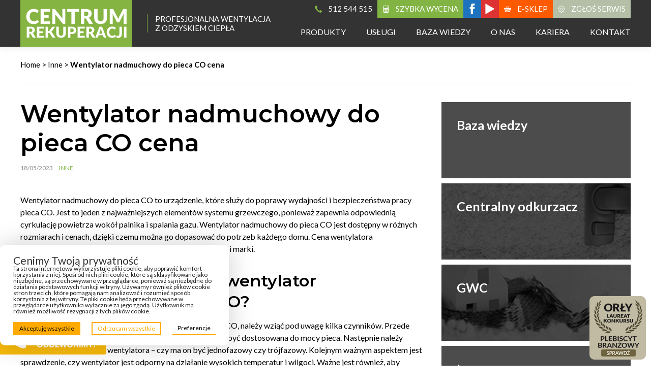

--- FILE ---
content_type: text/html; charset=UTF-8
request_url: https://centrumrekuperacji.pl/wentylator-nadmuchowy-do-pieca-co-cena-2/
body_size: 14016
content:




<!DOCTYPE html>
<html lang="pl-PL">


<head>
	
	
		



	



<meta charset="UTF-8" />




<title>Wentylator nadmuchowy do pieca CO - ceny i porady</title>


<meta name="viewport" content="width=device-width, initial-scale=1" />


<meta http-equiv="X-UA-Compatible" content="IE=edge" />


<link href="https://fonts.googleapis.com/css?family=Lato:400,700&amp;subset=latin-ext" rel="stylesheet">


<link href="https://fonts.googleapis.com/css?family=Montserrat:600&amp;subset=latin-ext" rel="stylesheet">


<meta name='robots' content='index, follow, max-image-preview:large, max-snippet:-1, max-video-preview:-1' />
	<style>img:is([sizes="auto" i], [sizes^="auto," i]) { contain-intrinsic-size: 3000px 1500px }</style>
	
<!-- Google Tag Manager for WordPress by gtm4wp.com -->
<script data-cfasync="false" data-pagespeed-no-defer>
	var gtm4wp_datalayer_name = "dataLayer";
	var dataLayer = dataLayer || [];
</script>
<!-- End Google Tag Manager for WordPress by gtm4wp.com -->
	<!-- This site is optimized with the Yoast SEO plugin v26.4 - https://yoast.com/wordpress/plugins/seo/ -->
	<meta name="description" content="Wentylator nadmuchowy do pieca CO to idealne rozwiązanie dla osób, które chcą zapewnić swojemu domowi optymalną temperaturę. Jest wytrzymały i trwały, a jego cena jest bardzo przystępna. Zainstaluj go i ciesz się komfortem ciepła w swoim domu!" />
	<link rel="canonical" href="https://centrumrekuperacji.pl/wentylator-nadmuchowy-do-pieca-co-cena-2/" />
	<meta property="og:locale" content="pl_PL" />
	<meta property="og:type" content="article" />
	<meta property="og:title" content="Wentylator nadmuchowy do pieca CO - ceny i porady" />
	<meta property="og:description" content="Wentylator nadmuchowy do pieca CO to idealne rozwiązanie dla osób, które chcą zapewnić swojemu domowi optymalną temperaturę. Jest wytrzymały i trwały, a jego cena jest bardzo przystępna. Zainstaluj go i ciesz się komfortem ciepła w swoim domu!" />
	<meta property="og:url" content="https://centrumrekuperacji.pl/wentylator-nadmuchowy-do-pieca-co-cena-2/" />
	<meta property="og:site_name" content="Centrum Rekuperacji" />
	<meta property="article:publisher" content="https://www.facebook.com/rekuperacjalodz/" />
	<meta property="article:published_time" content="2023-05-18T08:00:01+00:00" />
	<meta property="article:modified_time" content="2023-05-18T08:00:02+00:00" />
	<meta property="og:image" content="https://centrumrekuperacji.pl/wp-content/uploads/CR-facebook.jpg" />
	<meta property="og:image:width" content="1200" />
	<meta property="og:image:height" content="628" />
	<meta property="og:image:type" content="image/jpeg" />
	<meta name="author" content="Tomasz Kaszuba" />
	<meta name="twitter:card" content="summary_large_image" />
	<meta name="twitter:label1" content="Napisane przez" />
	<meta name="twitter:data1" content="Tomasz Kaszuba" />
	<meta name="twitter:label2" content="Szacowany czas czytania" />
	<meta name="twitter:data2" content="2 minuty" />
	<script type="application/ld+json" class="yoast-schema-graph">{"@context":"https://schema.org","@graph":[{"@type":"Article","@id":"https://centrumrekuperacji.pl/wentylator-nadmuchowy-do-pieca-co-cena-2/#article","isPartOf":{"@id":"https://centrumrekuperacji.pl/wentylator-nadmuchowy-do-pieca-co-cena-2/"},"author":{"name":"Tomasz Kaszuba","@id":"https://centrumrekuperacji.pl/#/schema/person/2c5be57925d8b237f4293055dca291bf"},"headline":"Wentylator nadmuchowy do pieca CO cena","datePublished":"2023-05-18T08:00:01+00:00","dateModified":"2023-05-18T08:00:02+00:00","mainEntityOfPage":{"@id":"https://centrumrekuperacji.pl/wentylator-nadmuchowy-do-pieca-co-cena-2/"},"wordCount":456,"publisher":{"@id":"https://centrumrekuperacji.pl/#organization"},"articleSection":["Inne"],"inLanguage":"pl-PL"},{"@type":"WebPage","@id":"https://centrumrekuperacji.pl/wentylator-nadmuchowy-do-pieca-co-cena-2/","url":"https://centrumrekuperacji.pl/wentylator-nadmuchowy-do-pieca-co-cena-2/","name":"Wentylator nadmuchowy do pieca CO - ceny i porady","isPartOf":{"@id":"https://centrumrekuperacji.pl/#website"},"datePublished":"2023-05-18T08:00:01+00:00","dateModified":"2023-05-18T08:00:02+00:00","description":"Wentylator nadmuchowy do pieca CO to idealne rozwiązanie dla osób, które chcą zapewnić swojemu domowi optymalną temperaturę. Jest wytrzymały i trwały, a jego cena jest bardzo przystępna. Zainstaluj go i ciesz się komfortem ciepła w swoim domu!","breadcrumb":{"@id":"https://centrumrekuperacji.pl/wentylator-nadmuchowy-do-pieca-co-cena-2/#breadcrumb"},"inLanguage":"pl-PL","potentialAction":[{"@type":"ReadAction","target":["https://centrumrekuperacji.pl/wentylator-nadmuchowy-do-pieca-co-cena-2/"]}]},{"@type":"BreadcrumbList","@id":"https://centrumrekuperacji.pl/wentylator-nadmuchowy-do-pieca-co-cena-2/#breadcrumb","itemListElement":[{"@type":"ListItem","position":1,"name":"Strona główna","item":"https://centrumrekuperacji.pl/"},{"@type":"ListItem","position":2,"name":"Wentylator nadmuchowy do pieca CO cena"}]},{"@type":"WebSite","@id":"https://centrumrekuperacji.pl/#website","url":"https://centrumrekuperacji.pl/","name":"Centrum Rekuperacji","description":"Centrum Rekuperacji","publisher":{"@id":"https://centrumrekuperacji.pl/#organization"},"potentialAction":[{"@type":"SearchAction","target":{"@type":"EntryPoint","urlTemplate":"https://centrumrekuperacji.pl/?s={search_term_string}"},"query-input":{"@type":"PropertyValueSpecification","valueRequired":true,"valueName":"search_term_string"}}],"inLanguage":"pl-PL"},{"@type":"Organization","@id":"https://centrumrekuperacji.pl/#organization","name":"Centrum Rekuperacji","url":"https://centrumrekuperacji.pl/","logo":{"@type":"ImageObject","inLanguage":"pl-PL","@id":"https://centrumrekuperacji.pl/#/schema/logo/image/","url":"https://centrumrekuperacji.pl/wp-content/uploads/centrum-rekuperacji-logo.jpg","contentUrl":"https://centrumrekuperacji.pl/wp-content/uploads/centrum-rekuperacji-logo.jpg","width":1090,"height":460,"caption":"Centrum Rekuperacji"},"image":{"@id":"https://centrumrekuperacji.pl/#/schema/logo/image/"},"sameAs":["https://www.facebook.com/rekuperacjalodz/"]},{"@type":"Person","@id":"https://centrumrekuperacji.pl/#/schema/person/2c5be57925d8b237f4293055dca291bf","name":"Tomasz Kaszuba"}]}</script>
	<!-- / Yoast SEO plugin. -->


<link rel='stylesheet' id='wp-block-library-css' href='https://centrumrekuperacji.pl/wp-includes/css/dist/block-library/style.min.css?ver=6.7.2' type='text/css' media='all' />
<style id='classic-theme-styles-inline-css' type='text/css'>
/*! This file is auto-generated */
.wp-block-button__link{color:#fff;background-color:#32373c;border-radius:9999px;box-shadow:none;text-decoration:none;padding:calc(.667em + 2px) calc(1.333em + 2px);font-size:1.125em}.wp-block-file__button{background:#32373c;color:#fff;text-decoration:none}
</style>
<style id='global-styles-inline-css' type='text/css'>
:root{--wp--preset--aspect-ratio--square: 1;--wp--preset--aspect-ratio--4-3: 4/3;--wp--preset--aspect-ratio--3-4: 3/4;--wp--preset--aspect-ratio--3-2: 3/2;--wp--preset--aspect-ratio--2-3: 2/3;--wp--preset--aspect-ratio--16-9: 16/9;--wp--preset--aspect-ratio--9-16: 9/16;--wp--preset--color--black: #000000;--wp--preset--color--cyan-bluish-gray: #abb8c3;--wp--preset--color--white: #ffffff;--wp--preset--color--pale-pink: #f78da7;--wp--preset--color--vivid-red: #cf2e2e;--wp--preset--color--luminous-vivid-orange: #ff6900;--wp--preset--color--luminous-vivid-amber: #fcb900;--wp--preset--color--light-green-cyan: #7bdcb5;--wp--preset--color--vivid-green-cyan: #00d084;--wp--preset--color--pale-cyan-blue: #8ed1fc;--wp--preset--color--vivid-cyan-blue: #0693e3;--wp--preset--color--vivid-purple: #9b51e0;--wp--preset--gradient--vivid-cyan-blue-to-vivid-purple: linear-gradient(135deg,rgba(6,147,227,1) 0%,rgb(155,81,224) 100%);--wp--preset--gradient--light-green-cyan-to-vivid-green-cyan: linear-gradient(135deg,rgb(122,220,180) 0%,rgb(0,208,130) 100%);--wp--preset--gradient--luminous-vivid-amber-to-luminous-vivid-orange: linear-gradient(135deg,rgba(252,185,0,1) 0%,rgba(255,105,0,1) 100%);--wp--preset--gradient--luminous-vivid-orange-to-vivid-red: linear-gradient(135deg,rgba(255,105,0,1) 0%,rgb(207,46,46) 100%);--wp--preset--gradient--very-light-gray-to-cyan-bluish-gray: linear-gradient(135deg,rgb(238,238,238) 0%,rgb(169,184,195) 100%);--wp--preset--gradient--cool-to-warm-spectrum: linear-gradient(135deg,rgb(74,234,220) 0%,rgb(151,120,209) 20%,rgb(207,42,186) 40%,rgb(238,44,130) 60%,rgb(251,105,98) 80%,rgb(254,248,76) 100%);--wp--preset--gradient--blush-light-purple: linear-gradient(135deg,rgb(255,206,236) 0%,rgb(152,150,240) 100%);--wp--preset--gradient--blush-bordeaux: linear-gradient(135deg,rgb(254,205,165) 0%,rgb(254,45,45) 50%,rgb(107,0,62) 100%);--wp--preset--gradient--luminous-dusk: linear-gradient(135deg,rgb(255,203,112) 0%,rgb(199,81,192) 50%,rgb(65,88,208) 100%);--wp--preset--gradient--pale-ocean: linear-gradient(135deg,rgb(255,245,203) 0%,rgb(182,227,212) 50%,rgb(51,167,181) 100%);--wp--preset--gradient--electric-grass: linear-gradient(135deg,rgb(202,248,128) 0%,rgb(113,206,126) 100%);--wp--preset--gradient--midnight: linear-gradient(135deg,rgb(2,3,129) 0%,rgb(40,116,252) 100%);--wp--preset--font-size--small: 13px;--wp--preset--font-size--medium: 20px;--wp--preset--font-size--large: 36px;--wp--preset--font-size--x-large: 42px;--wp--preset--spacing--20: 0.44rem;--wp--preset--spacing--30: 0.67rem;--wp--preset--spacing--40: 1rem;--wp--preset--spacing--50: 1.5rem;--wp--preset--spacing--60: 2.25rem;--wp--preset--spacing--70: 3.38rem;--wp--preset--spacing--80: 5.06rem;--wp--preset--shadow--natural: 6px 6px 9px rgba(0, 0, 0, 0.2);--wp--preset--shadow--deep: 12px 12px 50px rgba(0, 0, 0, 0.4);--wp--preset--shadow--sharp: 6px 6px 0px rgba(0, 0, 0, 0.2);--wp--preset--shadow--outlined: 6px 6px 0px -3px rgba(255, 255, 255, 1), 6px 6px rgba(0, 0, 0, 1);--wp--preset--shadow--crisp: 6px 6px 0px rgba(0, 0, 0, 1);}:where(.is-layout-flex){gap: 0.5em;}:where(.is-layout-grid){gap: 0.5em;}body .is-layout-flex{display: flex;}.is-layout-flex{flex-wrap: wrap;align-items: center;}.is-layout-flex > :is(*, div){margin: 0;}body .is-layout-grid{display: grid;}.is-layout-grid > :is(*, div){margin: 0;}:where(.wp-block-columns.is-layout-flex){gap: 2em;}:where(.wp-block-columns.is-layout-grid){gap: 2em;}:where(.wp-block-post-template.is-layout-flex){gap: 1.25em;}:where(.wp-block-post-template.is-layout-grid){gap: 1.25em;}.has-black-color{color: var(--wp--preset--color--black) !important;}.has-cyan-bluish-gray-color{color: var(--wp--preset--color--cyan-bluish-gray) !important;}.has-white-color{color: var(--wp--preset--color--white) !important;}.has-pale-pink-color{color: var(--wp--preset--color--pale-pink) !important;}.has-vivid-red-color{color: var(--wp--preset--color--vivid-red) !important;}.has-luminous-vivid-orange-color{color: var(--wp--preset--color--luminous-vivid-orange) !important;}.has-luminous-vivid-amber-color{color: var(--wp--preset--color--luminous-vivid-amber) !important;}.has-light-green-cyan-color{color: var(--wp--preset--color--light-green-cyan) !important;}.has-vivid-green-cyan-color{color: var(--wp--preset--color--vivid-green-cyan) !important;}.has-pale-cyan-blue-color{color: var(--wp--preset--color--pale-cyan-blue) !important;}.has-vivid-cyan-blue-color{color: var(--wp--preset--color--vivid-cyan-blue) !important;}.has-vivid-purple-color{color: var(--wp--preset--color--vivid-purple) !important;}.has-black-background-color{background-color: var(--wp--preset--color--black) !important;}.has-cyan-bluish-gray-background-color{background-color: var(--wp--preset--color--cyan-bluish-gray) !important;}.has-white-background-color{background-color: var(--wp--preset--color--white) !important;}.has-pale-pink-background-color{background-color: var(--wp--preset--color--pale-pink) !important;}.has-vivid-red-background-color{background-color: var(--wp--preset--color--vivid-red) !important;}.has-luminous-vivid-orange-background-color{background-color: var(--wp--preset--color--luminous-vivid-orange) !important;}.has-luminous-vivid-amber-background-color{background-color: var(--wp--preset--color--luminous-vivid-amber) !important;}.has-light-green-cyan-background-color{background-color: var(--wp--preset--color--light-green-cyan) !important;}.has-vivid-green-cyan-background-color{background-color: var(--wp--preset--color--vivid-green-cyan) !important;}.has-pale-cyan-blue-background-color{background-color: var(--wp--preset--color--pale-cyan-blue) !important;}.has-vivid-cyan-blue-background-color{background-color: var(--wp--preset--color--vivid-cyan-blue) !important;}.has-vivid-purple-background-color{background-color: var(--wp--preset--color--vivid-purple) !important;}.has-black-border-color{border-color: var(--wp--preset--color--black) !important;}.has-cyan-bluish-gray-border-color{border-color: var(--wp--preset--color--cyan-bluish-gray) !important;}.has-white-border-color{border-color: var(--wp--preset--color--white) !important;}.has-pale-pink-border-color{border-color: var(--wp--preset--color--pale-pink) !important;}.has-vivid-red-border-color{border-color: var(--wp--preset--color--vivid-red) !important;}.has-luminous-vivid-orange-border-color{border-color: var(--wp--preset--color--luminous-vivid-orange) !important;}.has-luminous-vivid-amber-border-color{border-color: var(--wp--preset--color--luminous-vivid-amber) !important;}.has-light-green-cyan-border-color{border-color: var(--wp--preset--color--light-green-cyan) !important;}.has-vivid-green-cyan-border-color{border-color: var(--wp--preset--color--vivid-green-cyan) !important;}.has-pale-cyan-blue-border-color{border-color: var(--wp--preset--color--pale-cyan-blue) !important;}.has-vivid-cyan-blue-border-color{border-color: var(--wp--preset--color--vivid-cyan-blue) !important;}.has-vivid-purple-border-color{border-color: var(--wp--preset--color--vivid-purple) !important;}.has-vivid-cyan-blue-to-vivid-purple-gradient-background{background: var(--wp--preset--gradient--vivid-cyan-blue-to-vivid-purple) !important;}.has-light-green-cyan-to-vivid-green-cyan-gradient-background{background: var(--wp--preset--gradient--light-green-cyan-to-vivid-green-cyan) !important;}.has-luminous-vivid-amber-to-luminous-vivid-orange-gradient-background{background: var(--wp--preset--gradient--luminous-vivid-amber-to-luminous-vivid-orange) !important;}.has-luminous-vivid-orange-to-vivid-red-gradient-background{background: var(--wp--preset--gradient--luminous-vivid-orange-to-vivid-red) !important;}.has-very-light-gray-to-cyan-bluish-gray-gradient-background{background: var(--wp--preset--gradient--very-light-gray-to-cyan-bluish-gray) !important;}.has-cool-to-warm-spectrum-gradient-background{background: var(--wp--preset--gradient--cool-to-warm-spectrum) !important;}.has-blush-light-purple-gradient-background{background: var(--wp--preset--gradient--blush-light-purple) !important;}.has-blush-bordeaux-gradient-background{background: var(--wp--preset--gradient--blush-bordeaux) !important;}.has-luminous-dusk-gradient-background{background: var(--wp--preset--gradient--luminous-dusk) !important;}.has-pale-ocean-gradient-background{background: var(--wp--preset--gradient--pale-ocean) !important;}.has-electric-grass-gradient-background{background: var(--wp--preset--gradient--electric-grass) !important;}.has-midnight-gradient-background{background: var(--wp--preset--gradient--midnight) !important;}.has-small-font-size{font-size: var(--wp--preset--font-size--small) !important;}.has-medium-font-size{font-size: var(--wp--preset--font-size--medium) !important;}.has-large-font-size{font-size: var(--wp--preset--font-size--large) !important;}.has-x-large-font-size{font-size: var(--wp--preset--font-size--x-large) !important;}
:where(.wp-block-post-template.is-layout-flex){gap: 1.25em;}:where(.wp-block-post-template.is-layout-grid){gap: 1.25em;}
:where(.wp-block-columns.is-layout-flex){gap: 2em;}:where(.wp-block-columns.is-layout-grid){gap: 2em;}
:root :where(.wp-block-pullquote){font-size: 1.5em;line-height: 1.6;}
</style>
<link rel='stylesheet' id='style-css' href='https://centrumrekuperacji.pl/wp-content/themes/template/assets/css/style.min.css?ver=1.0.2' type='text/css' media='all' />
<script type="text/javascript" src="https://centrumrekuperacji.pl/wp-content/plugins/flexible-cookies/assets/js/google/consentFunctions.js?ver=1.2.4" id="flexible-cookies-gtmconsent-functions-js"></script>
<script type="text/javascript" id="flexible-cookies-gtmconsent-updater-js-extra">
/* <![CDATA[ */
var gtmUpdater = {"assigned_categories":{"ad_user_data":"other","ad_personalization":"other","ad_storage":"other","analytics_storage":"other"},"necessary_categories":["necessary"]};
/* ]]> */
</script>
<script type="text/javascript" src="https://centrumrekuperacji.pl/wp-content/plugins/flexible-cookies/assets/js/google/consentUpdater.js?ver=1.2.4" id="flexible-cookies-gtmconsent-updater-js"></script>
<script type="text/javascript" id="flexible-cookies-gtmconsent-loader-js-extra">
/* <![CDATA[ */
var gtmLoader = {"ad_user_data":"denied","ad_personalization":"denied","ad_storage":"denied","analytics_storage":"denied"};
/* ]]> */
</script>
<script type="text/javascript" src="https://centrumrekuperacji.pl/wp-content/plugins/flexible-cookies/assets/js/google/consentLoader.js?ver=1.2.4" id="flexible-cookies-gtmconsent-loader-js"></script>
<script type="text/javascript" id="flexible-cookies-basic-consent-mode-js-extra">
/* <![CDATA[ */
var basicCMSettings = {"gtmId":"GTM-W5NFXZM"};
/* ]]> */
</script>
<script type="text/javascript" src="https://centrumrekuperacji.pl/wp-content/plugins/flexible-cookies/assets/js/google/basic/basicConsentInit.js?ver=1.2.4" id="flexible-cookies-basic-consent-mode-js"></script>
<link rel='shortlink' href='https://centrumrekuperacji.pl/?p=10904' />

<!-- Google Tag Manager for WordPress by gtm4wp.com -->
<!-- GTM Container placement set to automatic -->
<script data-cfasync="false" data-pagespeed-no-defer type="text/javascript">
	var dataLayer_content = {"pagePostType":"post","pagePostType2":"single-post","pageCategory":["inne"],"pagePostAuthor":"Tomasz Kaszuba"};
	dataLayer.push( dataLayer_content );
</script>
<script data-cfasync="false">
(function(w,d,s,l,i){w[l]=w[l]||[];w[l].push({'gtm.start':
new Date().getTime(),event:'gtm.js'});var f=d.getElementsByTagName(s)[0],
j=d.createElement(s),dl=l!='dataLayer'?'&l='+l:'';j.async=true;j.src=
'//www.googletagmanager.com/gtm.'+'js?id='+i+dl;f.parentNode.insertBefore(j,f);
})(window,document,'script','dataLayer','GTM-W5NFXZM');
</script>
<!-- End Google Tag Manager -->
<!-- End Google Tag Manager for WordPress by gtm4wp.com --><style>
	#flexiblecookies_container div#flexiblecookies_cookie_banner{
	bottom:40px;
	flex-wrap: wrap;
	left: unset;
	right: unset;
	color:;
	background:;
	width:;
}
.flexible-cookies-reopen-settings, #flexiblecookies_settings_container, #flexiblecookies_container div#flexiblecookies_cookie_banner{
	box-shadow:0 0 50px #00000030;
}
div#flexiblecookies_cookie_banner span.flexiblecookies_cookie_text{
	margin-bottom:15px;
	margin-right:0;
}
div#flexiblecookies_cookie_banner button:hover{
	transform:translatey(-2px);
}

div#flexiblecookies_cookie_banner button, button#flexiblecookies_accept_settings_cookies{
	width:auto;
	padding:5px 10px;
	transition:0.3s;
}

button#flexiblecookies_accept_cookies, button#flexiblecookies_accept_settings_cookies{
	background:#FFAA00;
	border:2px solid #FFAA00;
	color:#000000;
}
button#flexiblecookies_accept_cookies:hover, button#flexiblecookies_accept_settings_cookies:hover{
	background:#EE9900;
	border:2px solid #EE9900;
}

button#flexiblecookies_deny_cookies{
	background:transparent;
	border:2px solid #FFAA00;
	color:#FFAA00;
}
button#flexiblecookies_deny_cookies:hover{
	border-color:#EE9900;
}

button#flexiblecookies_open_settings{
	padding:0;
	padding-bottom:5px;
	background:transparent;
	color:#000000;
	border-bottom:2px solid #FFAA00;
}
button#flexiblecookies_open_settings:hover{
	border-color:#EE9900;
}

#flexiblecookies_settings_container, #flexiblecookies_container div#flexiblecookies_cookie_banner{
	flex-wrap: wrap;
	border-radius:10px;
	padding:20px 26px;
}

#flexiblecookies_settings_container{
	color:;
	background:;
}

@media (max-width:768px){
	#flexiblecookies_container div#flexiblecookies_cookie_banner{
		width:auto;
		left:10px;
		right:10px;
		bottom:10px;
	}
	div#flexiblecookies_settings_container{
		width:auto;
		top:10px;
		left:10px;
		right:10px;
		transform:none;
		overflow-y:auto;
		bottom:10px;
	}
	span#flexiblecookies_settings{
		height:auto;
	}
}</style>

<style>
	/* bar */
	#flexiblecookies_container {
		all: unset;
		display: none;
		font-size: 13px;
	}

	#flexiblecookies_cookie_banner {
		background: #fff;
		padding: 10px 20px;
		display: flex;
		align-items: center;
		flex-wrap: wrap;
		flex-direction: column;
		justify-content: center;
		position: fixed;
		bottom: 0;
	left:0;
		box-sizing: border-box;
		width: 450px;
		z-index: 9997;
		text-align: left;
	}

	span.flexiblecookies_cookie_text {
		flex: 1;
		margin-right: 20px;
	}

	span.flexiblecookies_cookie_text p {
		margin: 0;
		padding: 0;
		font-size: 12px;
		font-weight: 400;
		color: #222;
	}

	span.flexiblecookies_cookie_text h3, #flexiblecookies_settings_header h3 {
		all: unset;
		font-size: 21px;
		color: #333;
		font-weight: 400;
	}

	/* preferences */
	#flexiblecookies_settings_background {
		display: none;
		z-index: 9998;
		width: 100%;
		height: 100%;
		position: fixed;
		backdrop-filter: grayscale(90) blur(5px);
		-webkit-backdrop-filter: grayscale(90) blur(5px);
		left: 0;
		right: 0;
		top: 0;
		bottom: 0;
		background: #00000090;
	}

	#flexiblecookies_settings_container {
		width: 700px;
		min-height: 600px;
		height: auto;
		background: #ffffff;

		color: #333333;
		position: fixed;
		top: 50%;
		left: 50%;
		transform: translate(-50%, -50%);
		z-index: 9999;
		padding: 10px;
		display: none;
		flex-direction: column;
	}

	#flexiblecookies_settings table {
		width: 100%;
		border-spacing: 0 5px;
	}

	#flexiblecookies_settings_header {
		width: 100%;
		display: flex;
		position: relative;
	}

	#flexiblecookies_settings_header h3 {
		text-align: center;
		width: 100%;
		height: 45px;
		color: #555;
		margin: 0;
		flex: 1;
	}

	#flexiblecookies_close_settings {
		cursor: pointer;
		position: absolute;
		right: 10px;
		top: 3px;
	}

	#flexiblecookies_settings {
		margin: 20px 0px;
		height: 500px;
		display: inherit;
		overflow-y: auto;
	}

	.cookie_settings_bottom_row {
		text-align: right;
		display: block;
	}

	.flexiblecookies-description {
		font-size: 10px;
		padding-bottom: 10px;
		border-bottom: 1px solid #eee;
		color: #444;
	}

	.flexiblecookies-category-label {
		margin: 3px;
		font-size: 18px;
		font-weight: 300;
		color: #222;
	}

	.flexiblecookies-required-label {
		font-size: 10px;
		font-weight: bold;
		color: #610000;
	}

	/* buttons */

	.flexiblecookies_cookie_actions {
		display: flex;
		flex-wrap: nowrap;
		flex-direction: row;
		gap: 10px;
		width: 100%;
		justify-content: space-between;
	}

	.flexiblecookies_cookie_actions button, .cookie_settings_bottom_row button {
		all: unset;
		font-size: 12px;
		text-align: center;
	}

		.flexiblecookies_cookie_actions button, .cookie_settings_bottom_row button {
		background: #FFAA00;
		color: #000000;
		cursor: pointer;
	}

	.flexiblecookies_cookie_actions button:hover, .cookie_settings_bottom_row button:hover {
		background: #EE9900;
	}

	

	/* toggle checkboxes */
	.checkbox__toggle {
		display: inline-block;
		height: 17px;
		position: relative;
		width: 30px;
	}

	.checkbox__toggle input {
		display: none;
	}

	.checkbox__toggle-slider {
		background-color: #ccc;
		bottom: 0;
		cursor: pointer;
		left: 0;
		position: absolute;
		right: 0;
		top: 0;
		transition: .4s;
	}

	.checkbox__toggle-slider:before {
		background-color: #fff;
		bottom: 2px;
		content: "";
		height: 13px;
		left: 2px;
		position: absolute;
		transition: .4s;
		width: 13px;
	}

	input:checked + .checkbox__toggle-slider {
		background-color: #66bb6a;
	}

	input:checked + .checkbox__toggle-slider:before {
		transform: translateX(13px);
	}

	.checkbox__toggle-slider {
		border-radius: 17px;
	}

	.checkbox__toggle-slider:before {
		border-radius: 50%;
	}
</style>
<link rel="icon" href="https://centrumrekuperacji.pl/wp-content/uploads/cropped-favicon-32x32.png" sizes="32x32" />
<link rel="icon" href="https://centrumrekuperacji.pl/wp-content/uploads/cropped-favicon-192x192.png" sizes="192x192" />
<link rel="apple-touch-icon" href="https://centrumrekuperacji.pl/wp-content/uploads/cropped-favicon-180x180.png" />
<meta name="msapplication-TileImage" content="https://centrumrekuperacji.pl/wp-content/uploads/cropped-favicon-270x270.png" />
		<style type="text/css" id="wp-custom-css">
			.home .home-slider .pages .single-page {
	border: 1px solid #fff;
}
.btn.white:hover span {
    color: #000!important;
}
.others-products-top{
	margin: 0px auto;
}
.page-template-contact .sellers .persons .list .seller:first-child{
	background-color: #EDEDED;
  border-radius: 20px;
}
.page-template-contact .sellers .persons .list .seller:nth-child(3){
	background-color: #BADD8E;
  border-radius: 20px;
	border-top:none;
}
.page-template-contact .sellers .persons .list .seller{
	background-color: #82B443;
  border-radius: 20px;
	padding-top: 0px;
}
.page-template-contact .sellers .persons .list .seller .texts .name{
	    color: #000;
}
.green{
	color:#EDEDED;
	line-height: 25px;
  font-size: 15px;
}
.grey{
	color:#569903;
	line-height: 25px;
  font-size: 15px;	
}
.city {
    width: 20%;
    float: left;
    text-align: center;
    padding: 5px 0;
}
.cities {
    padding: 50px 0;
}
.page-template-contact .map-iframe{
	padding-top: 150px;
}
.select.active .options-wrap{
	z-index: 51;
}
#pre_footer{
	padding: 30px 0 20px;
	background-position: center center;
  background-size: cover;
  background-repeat: no-repeat;
	margin-top: 5%;
}
.right_box{
	float: left;
	max-width: 500px;
}
.baner_text_header{
	font-size: 28px;
  font-weight: 800;
  color: #fff;
  padding: 20px;
	text-align: center;
	line-height: 34px;
}
.baner_text_more{
	font-size: 22px;
  color: #fff;
  padding: 10px 20px;
	text-align: center;
	line-height: 28px;
}
.baner_text_button{
	padding: 20px 0;
	margin:auto;
	width:50%;
}
.button_baner{
	background-color: #82b444; 
  border: none;
  color: #fff;
  padding: 16px 32px;
  text-align: center;
  text-decoration: none;
  display: inline-block;
  font-size: 16px;
  margin: 4px 2px;
  transition-duration: 0.4s;
  cursor: pointer;
}
.button_baner:hover{
	background-color: #fff;
  color: #82b444;
}

@media only all and (min-width: 1201px){
	.home .home-slider .pages .single-page .btn{
		bottom:10px;
	}
}
@media only all and (max-width: 700px){
	.others-products-top{
		display:none;
	}
	#main-navigation .menu-wrap .menu-items .menu-item a {
    font-size: 24px;
	}
	#main-navigation .menu-wrap {
		width: 100%;
		text-align: left;
	}
	.kontakt{
		color:#ffed0f;
		line-height:40px;
	}
	.city {
    width: 100%;
	}
}		</style>
				

<script async src="https://www.googletagmanager.com/gtag/js?id=UA-88244759-1"></script>
<script>
	window.dataLayer = window.dataLayer || [];
	function gtag(){dataLayer.push(arguments)};
	gtag('js', new Date());
	gtag('config', 'UA-88244759-1');
			
</script>

<!-- Facebook Pixel Code -->
<script>
!function(f,b,e,v,n,t,s)
{if(f.fbq)return;n=f.fbq=function(){n.callMethod?
n.callMethod.apply(n,arguments):n.queue.push(arguments)};
if(!f._fbq)f._fbq=n;n.push=n;n.loaded=!0;n.version='2.0';
n.queue=[];t=b.createElement(e);t.async=!0;
t.src=v;s=b.getElementsByTagName(e)[0];
s.parentNode.insertBefore(t,s)}(window,document,'script',
'https://connect.facebook.net/en_US/fbevents.js');
 fbq('init', '1775973969367262'); 
fbq('track', 'PageView');
</script>
<noscript>
 <img height="1" width="1" 
src="https://www.facebook.com/tr?id=1775973969367262&ev=PageView
&noscript=1"/>
</noscript>
<!-- End Facebook Pixel Code -->
<meta name="facebook-domain-verification" content="lim44yw0zdp9d0calnscnze8fjorgq" />
<meta name="google-site-verification" content="VEKUDBx9SMNz_jTY-l5Op5TwsSto_8eK6t2_DfaweEk" />

<script type="application/ld+json">
{
	"@context": "http://schema.org",
	"@type": "LocalBusiness",
	"name": "Centrum Rekuperacji",
	"address": {
		"@type": "PostalAddress",
		"streetAddress": "ul. Sierakowskiego 69",
		"addressLocality": "Łódź",
		"addressRegion": "",
		"postalCode": "91-324"
	},
	"image": "http://centrumrekuperacji.pl/wp-content/uploads/centrum-rekuperacji-logotyp.svg",
	"email": "kontakt@centrumrekuperacji.pl",
	"telePhone": "519 513 025",
	"url": "http://centrumrekuperacji.pl/",
	"priceRange":"$"

}
</script>

	</head>
	
	
	<body class="singular post-template-default single single-post postid-10904 single-format-standard wp-custom-logo">


		

			

			<header id="header">
			
			
				<div class="container overflow">
				
				
					<div class="left inline-middle">
			
			
						



	

		

		<div class="logotype">
			
			
			<a href="https://centrumrekuperacji.pl" class="attachment-link" title="Centrum Rekuperacji &#8211; logotyp" itemprop="url" rel="home"><img src="https://centrumrekuperacji.pl/wp-content/uploads/centrum-rekuperacji-logotyp.svg" class="attachment" alt="Nowoczesne systemy wentylacyjne i grzewcze Łódź - Centrum Rekuperacji" title="Centrum Rekuperacji &#8211; logotyp" itemprop="logo" /></a>			

		</div>
		
		
		
	
				
				
						



		
	
		
	
		<div class="slogan">
		
		
			Profesjonalna wentylacja<br>z odzyskiem ciepła		
		
		</div>
	
	
		
	
						
						
					</div>
					
					
					<div class="right">
					
					
						<div class="top inline-top">
				
				
							



		
	
		
	
			
	
				
		
			<a href="tel:+48512544515" class="phone inline-middle">
		
		
							
			
								
				
					<i class="icon-phone"></i>
				
				
								
				
				<span class="label">
			
			
					512 544 515					
					
				</span>
			
			
			</a>
		
		
			
	
		
	
				
				
							



		
	
		
	
			
	
				
		
			<a href="https://centrumrekuperacji.pl/szybka_wycena/" class="evaluation inline-middle">
		
		
							
			
								
				
					<i class="icon-calculator-icon"></i>
				
				
								
				
				<span class="label">
			
			
					SZYBKA WYCENA					
					
				</span>
			
			
			</a>
		
		
			
	
		
	
				
				
							



		
	
		
	
				
		
			<a href="https://www.facebook.com/rekuperacjalodz/" class="social" target="_blank" style="background-color: #1e73be;">
				
				
				<i class="icon-facebook"></i>
			
			
			</a>
		
		
				
		
			<a href="https://www.youtube.com/channel/UCelzBxo7Vu4RdtzYZPRwQ0Q" class="social" target="_blank" style="background-color: #dd3333;">
				
				
				<i class="icon-play"></i>
			
			
			</a>
		
		
			
	
		
	
				
				
							



		
	
		
	
			
	
				
		
			<a href="https://crsklep.pl/" class="shop inline-middle" target="_blank">
		
		
							
			
								
				
					<i class="icon-allegro-icon"></i>
				
				
								
				
				<span class="label">
			
			
					E-SKLEP					
					
				</span>
			
			
			</a>
		
		
			
	
		
	
				
				
							



		
	
		
	
			
	
				
		
			<a href="https://centrumrekuperacji.pl/serwis/" class="service inline-middle">

			
								
				<img src="https://centrumrekuperacji.pl/wp-content/uploads/gear.svg" />
				
				
				<span class="label">
			
			
					ZGŁOŚ SERWIS					
					
				</span>
			
			
			</a>
		
		
			
	
		
	
							
							
						</div>
			
			
						

<nav id="main-navigation">


	<div class="menu-overlay js-class" data-object="#main-navigation" data-removeClass="mobile">
	
	
	</div>
	
	
	<div class="menu-wrap">


		<ul id="menu-menu-glowne" class="menu-items inline-top"><li id="menu-item-226" class="menu-item menu-item-type-post_type menu-item-object-page menu-item-226"><a href="https://centrumrekuperacji.pl/produkty/">Produkty</a></li>
<li id="menu-item-227" class="menu-item menu-item-type-post_type menu-item-object-page menu-item-227"><a href="https://centrumrekuperacji.pl/uslugi/">Usługi</a></li>
<li id="menu-item-795" class="menu-item menu-item-type-taxonomy menu-item-object-category menu-item-795"><a href="https://centrumrekuperacji.pl/blog/baza-wiedzy/">Baza wiedzy</a></li>
<li id="menu-item-228" class="menu-item menu-item-type-post_type menu-item-object-page menu-item-228"><a href="https://centrumrekuperacji.pl/o-nas/">O nas</a></li>
<li id="menu-item-1800" class="menu-item menu-item-type-post_type menu-item-object-page menu-item-1800"><a href="https://centrumrekuperacji.pl/kariera/">Kariera</a></li>
<li id="menu-item-225" class="menu-item menu-item-type-post_type menu-item-object-page menu-item-225"><a href="https://centrumrekuperacji.pl/kontakt/">Kontakt</a></li>
</ul>		
		
		<i class="hide-menu mobile-menu-icon js-class icon-close" data-object="#main-navigation" data-removeClass="mobile"></i>
		
		
	</div>
	
	
	<i class="show-menu mobile-menu-icon js-class icon-burger" data-object="#main-navigation" data-addClass="mobile"></i>
	
	
</nav>						
						
					</div>
					
					
				</div>
				
				
			</header>


		

		
	
		

			<div class="container">


				<div class="breadcrumbs"><a href="https://centrumrekuperacji.pl" title="Home page">Home</a> > <a href="https://centrumrekuperacji.pl/blog/inne/" title="Inne">Inne</a> > <span class="current">Wentylator nadmuchowy do pieca CO cena</span></div>

				<div class="has-sidebars inline-top">
				

					<main class="site-content">


						<article class="post-article" id="post-10904">


							<header class="post-header">


								<h1 class="post-title">


									Wentylator nadmuchowy do pieca CO cena

																		
									
								</h1>
								
								
								

<p class="post-meta inline-middle">


	<time class="post-date" datetime="2023-05-18 10:05">


		18/05/2023

	</time>


	



		

			<a href="https://centrumrekuperacji.pl/blog/inne/" class="category" title="Inne">


				Inne

			</a>


		



</p>								
								
								
								
							</header>
							
							
							<div class="post-content content">
							
							
								<p>Wentylator nadmuchowy do pieca CO to urządzenie, które służy do poprawy wydajności i&nbsp;bezpieczeństwa pracy pieca CO. Jest to jeden z&nbsp;najważniejszych elementów systemu grzewczego, ponieważ zapewnia odpowiednią cyrkulację powietrza wokół palnika i&nbsp;spalania gazu. Wentylator nadmuchowy do pieca CO jest dostępny w&nbsp;różnych rozmiarach i&nbsp;cenach, dzięki czemu można go dopasować do potrzeb każdego domu. Cena wentylatora nadmuchowego do pieca CO zależy od jego mocy, wielkości i&nbsp;marki.</p> <h2>Jak wybrać odpowiedni wentylator nadmuchowy do pieca CO?</h2> <p>Aby wybrać odpowiedni wentylator nadmuchowy do pieca CO, należy wziąć pod uwagę kilka czynników. Przede wszystkim trzeba określić moc wentylatora, która powinna być dostosowana do mocy pieca. Następnie należy zwrócić uwagę na rodzaj wentylatora &#8211; czy ma on być jednofazowy czy trójfazowy. Kolejnym ważnym aspektem jest sprawdzenie, czy wentylator jest odporny na działanie wysokich temperatur i&nbsp;wilgoci. Ważne jest również, aby upewnić się, że wentylator ma odpowiednią wydajność i&nbsp;przepływ powietrza oraz że jego obudowa jest szczelna i&nbsp;odporna na uszkodzenia mechaniczne.</p> <h2>Jakie są zalety i&nbsp;wady wentylatorów nadmuchowych do pieca CO?</h2> <p>Zalety wentylatorów nadmuchowych do pieca CO:</p> <p>&#8211; Zwiększają one wydajność systemu grzewczego, ponieważ zapewniają szybsze i&nbsp;bardziej równomierne rozprowadzanie ciepła po całym domu.</p> <p>&#8211; Wentylatory nadmuchowe są łatwe w&nbsp;instalacji i&nbsp;konserwacji.</p> <p>&#8211; Są one wyposażone w&nbsp;funkcje automatycznego sterowania, które umożliwiają dostosowanie pracy wentylatora do potrzeb użytkownika.</p> <p>&#8211; Wentylatory nadmuchowe są energooszczędne i&nbsp;mogą zmniejszyć zużycie energii o&nbsp;około 20%.</p> <p>Wady wentylatorów nadmuchowych do pieca CO:</p> <p>&#8211; Ich cena może być wysoka, co może stanowić problem dla osób o&nbsp;ograniczonych budżetach.</p> <p>&#8211; Niektóre modele mogą mieć problemy z&nbsp;utrzymaniem odpowiedniego poziomu wilgotności w&nbsp;pomieszczeniu.</p> <h2>Jakie są najlepsze oferty cenowe na wentylatory nadmuchowe do pieca CO?</h2> <p>Jeśli szukasz najlepszych ofert cenowych na wentylatory nadmuchowe do pieca CO, to mamy dla Ciebie kilka opcji. Przede wszystkim, zalecamy sprawdzenie oferty sklepu internetowego, który specjalizuje się w&nbsp;sprzedaży tego typu produktów. Możesz również skorzystać z&nbsp;usług lokalnych sklepów, które oferują wentylatory nadmuchowe do pieca CO. Warto również sprawdzić oferty hurtowni i&nbsp;producentów, aby upewnić się, że otrzymujesz najlepsze ceny.</p> <p>Wentylator nadmuchowy do pieca CO jest doskonałym rozwiązaniem dla osób, które chcą zapewnić swojemu domowi optymalną wydajność i&nbsp;bezpieczeństwo. Jest to produkt wysokiej jakości, który oferuje wiele korzyści, a&nbsp;jego cena jest bardzo przystępna. Dzięki temu produktowi można zapewnić swojemu domowi optymalne ogrzewanie i&nbsp;bezpieczeństwo.</p> 							

							</div>


							


							
						</article>


					</main>


					<aside class="sidebars">


						





	<div class="products-list inline-middle">
	
	
				
		
				<div class="product">
			
			
					<a href="https://centrumrekuperacji.pl/blog/baza-wiedzy/" style="background-image: url();">


						Baza wiedzy

					</a>
					
					
				</div>
		
		
				
		
				<div class="product">
			
			
					<a href="https://centrumrekuperacji.pl/blog/baza-wiedzy/centralny-odkurzacz/" style="background-image: url(https://centrumrekuperacji.pl/wp-content/uploads/ikona-sp3.png);">


						Centralny odkurzacz

					</a>
					
					
				</div>
		
		
				
		
				<div class="product">
			
			
					<a href="https://centrumrekuperacji.pl/blog/baza-wiedzy/gwc/" style="background-image: url(https://centrumrekuperacji.pl/wp-content/uploads/ikona-sp2.png);">


						GWC

					</a>
					
					
				</div>
		
		
				
		
				<div class="product">
			
			
					<a href="https://centrumrekuperacji.pl/blog/inne/" style="background-image: url();">


						Inne

					</a>
					
					
				</div>
		
		
				
		
				<div class="product">
			
			
					<a href="https://centrumrekuperacji.pl/blog/baza-wiedzy/klimatyzacja/" style="background-image: url(https://centrumrekuperacji.pl/wp-content/uploads/ikona-sp4.png);">


						Klimatyzacja

					</a>
					
					
				</div>
		
		
				
		
				<div class="product">
			
			
					<a href="https://centrumrekuperacji.pl/blog/baza-wiedzy/pompy-ciepla/" style="background-image: url(https://centrumrekuperacji.pl/wp-content/uploads/ikona-sp5.png);">


						Pompy ciepła

					</a>
					
					
				</div>
		
		
				
		
				<div class="product">
			
			
					<a href="https://centrumrekuperacji.pl/blog/baza-wiedzy/rekuperacja/" style="background-image: url(https://centrumrekuperacji.pl/wp-content/uploads/ikona-sp1.png);">


						Rekuperacja

					</a>
					
					
				</div>
		
		
				
		
	</div>




						



		
	
	

			
	
	



						
						
					</aside>


				</div>
				
				
			</div>


		

	



		

			


												
	
		<div id="pre_footer" style="background-image: url( https://centrumrekuperacji.pl/wp-content/uploads/1920x628-tlo..jpg );">
			
			<div class="container" style="height:350px;padding-top: 3%;">
				<div class="right_box">
					<div class="baner_text_header">Czas na rekuperację w&nbsp;Twoim domu!</div>
					<div class="baner_text_more">Wypełnij formularz, a&nbsp;odezwiemy się do Ciebie w&nbsp;możliwe krótkim terminie.</div>
					<div class="baner_text_button"><a href="/szybka_wycena/" class="button_baner">Szybka bezpłatna wycena</a></div>
				</div>
			
			</div>
		</div>



			

			

			

				

			

			

			<footer id="footer" style="background-image: url( https://centrumrekuperacji.pl/wp-content/uploads/footer.jpg );">
			
			
				<div class="container">
		
		
					



		
	
		
	
		<img src="https://centrumrekuperacji.pl/wp-content/uploads/centrum-rekuperacji-logotyp-footer.svg" class="attachment" alt="logotyp Centrum Rekuperacji" title="Centrum Rekuperacji &#8211; logotyp" />		
		
	

					
					
					<div class="right-part inline-middle">
		
		
						



		
	
		
	
		<div class="address">


			ul. Sierakowskiego 69<br /> 91-324 Łódź<br /> ---<br /> ul. Mickiewicza 37/58<br /> Warszawa<br /> ---<br /> ul. Wiosny Ludów 39b<br /> Katowice			
			
		</div>
	
	
	

		
		
						



		
	
		
	
		<div class="contact">


			<a href="tel:+48519513025">519 513 025</a><br /> <a href="mailto:kontakt@centrumrekuperacji.pl">kontakt@centrumrekuperacji.pl</a>			
			
		</div>
	
	
	

			
			
						



		
	
		
	
				
		
			<a href="https://www.facebook.com/rekuperacjalodz/" class="social" target="_blank" style="background-color: #1e73be;">
				
				
				<i class="icon-facebook"></i>
			
			
			</a>
		
		
				
		
			<a href="https://www.youtube.com/channel/UCelzBxo7Vu4RdtzYZPRwQ0Q" class="social" target="_blank" style="background-color: #dd3333;">
				
				
				<i class="icon-play"></i>
			
			
			</a>
		
		
			
	
		
	
			
			
						



		
	
		
	
			
	
				
		
			<a href="https://crsklep.pl/" class="shop inline-middle" target="_blank">
		
		
							
			
								
				
					<i class="icon-allegro-icon"></i>
				
				
								
				
				<span class="label">
			
			
					E-SKLEP					
					
				</span>
			
			
			</a>
		
		
			
	
		
	
						
						
					</div>
		
		
					

	
	
	<div class="caption">


				
		
			
	
			Copyright © Centrum Rekuperacji |
		
		
				
		
		Created by <a href="https://qualitypixels.pl/projektowanie-stron-internetowych/" target="_blank">Quality Pixels</a>
		
		
		
	</div>


					
					
				</div>
		
		
				



		
	
		
	
		<div class="footer-badge">


			<img src="https://centrumrekuperacji.pl/wp-content/uploads/orly-instalator-badge-2020.png" class="attachment" width="111" height="125" alt="badge orly instalatorstwa" />			
			
		</div>
	
	
	



			</footer>


			<div id="flexiblecookies_settings_background"></div>
<div id="flexiblecookies_settings_container">
	<span id="flexiblecookies_settings_header">
		<h3>Preferencje plików cookies</h3>
		<span id="flexiblecookies_close_settings">✕</span>
	</span>
	<span id="flexiblecookies_settings">
		<table>
			<tbody>
				<tr>
	<td><p class="flexiblecookies-category-label"> Inne</p></td>
			<td style='text-align: right;'>
			<label class="checkbox__toggle" for="wpdesk-checkbox-other-category">
				<input type="checkbox" id="wpdesk-checkbox-other-category"
						value="other"
						class="wpdesk-cookie-category" >
				<div class="checkbox__toggle-slider"></div>
			</label>

		</td>

		
</tr>
							<tr>
							<td colspan="2"
								class="flexiblecookies-description">Inne pliki cookie to te, które są analizowane i nie zostały jeszcze przypisane do żadnej z kategorii.</td>
							</tr>
							<tr>
	<td><p class="flexiblecookies-category-label"> Niezbędne</p></td>
			<td class="flexiblecookies-required-label">Niezbędne</td>
		
</tr>
							<tr>
							<td colspan="2"
								class="flexiblecookies-description">Niezbędne pliki cookie są absolutnie niezbędne do prawidłowego funkcjonowania strony. Te pliki cookie zapewniają działanie podstawowych funkcji i zabezpieczeń witryny. Anonimowo.</td>
							</tr>
							<tr>
	<td><p class="flexiblecookies-category-label"> Reklamowe</p></td>
			<td style='text-align: right;'>
			<label class="checkbox__toggle" for="wpdesk-checkbox-advertising-category">
				<input type="checkbox" id="wpdesk-checkbox-advertising-category"
						value="advertising"
						class="wpdesk-cookie-category" >
				<div class="checkbox__toggle-slider"></div>
			</label>

		</td>

		
</tr>
							<tr>
							<td colspan="2"
								class="flexiblecookies-description">Reklamowe pliki cookie są stosowane, by wyświetlać użytkownikom odpowiednie reklamy i kampanie marketingowe. Te pliki śledzą użytkowników na stronach i zbierają informacje w celu dostarczania dostosowanych reklam.</td>
							</tr>
							<tr>
	<td><p class="flexiblecookies-category-label"> Analityczne</p></td>
			<td style='text-align: right;'>
			<label class="checkbox__toggle" for="wpdesk-checkbox-analytics-category">
				<input type="checkbox" id="wpdesk-checkbox-analytics-category"
						value="analytics"
						class="wpdesk-cookie-category" >
				<div class="checkbox__toggle-slider"></div>
			</label>

		</td>

		
</tr>
							<tr>
							<td colspan="2"
								class="flexiblecookies-description">Analityczne pliki cookie są stosowane, by zrozumieć, w jaki sposób odwiedzający wchodzą w interakcję ze stroną internetową. Te pliki pomagają zbierać informacje o wskaźnikach dot. liczby odwiedzających, współczynniku odrzuceń, źródle ruchu itp.</td>
							</tr>
							<tr>
	<td><p class="flexiblecookies-category-label"> Funkcjonalne</p></td>
			<td style='text-align: right;'>
			<label class="checkbox__toggle" for="wpdesk-checkbox-functional-category">
				<input type="checkbox" id="wpdesk-checkbox-functional-category"
						value="functional"
						class="wpdesk-cookie-category" >
				<div class="checkbox__toggle-slider"></div>
			</label>

		</td>

		
</tr>
							<tr>
							<td colspan="2"
								class="flexiblecookies-description">Funkcjonalne pliki cookie wspierają niektóre funkcje tj. udostępnianie zawartości strony w mediach społecznościowych, zbieranie informacji zwrotnych i inne funkcjonalności podmiotów trzecich.</td>
							</tr>
							<tr>
	<td><p class="flexiblecookies-category-label"> Wydajnościowe</p></td>
			<td style='text-align: right;'>
			<label class="checkbox__toggle" for="wpdesk-checkbox-performance-category">
				<input type="checkbox" id="wpdesk-checkbox-performance-category"
						value="performance"
						class="wpdesk-cookie-category" >
				<div class="checkbox__toggle-slider"></div>
			</label>

		</td>

		
</tr>
							<tr>
							<td colspan="2"
								class="flexiblecookies-description">Wydajnościowe pliki cookie pomagają zrozumieć i analizować kluczowe wskaźniki wydajności strony, co pomaga zapewnić lepsze wrażenia dla użytkowników.</td>
							</tr>
										</tbody>
		</table>
		</span>
	<span class="cookie_settings_bottom_row">
		<button id="flexiblecookies_accept_settings_cookies" class="flexible-cookies-button primary">Zapisz i akceptuj</button>
	</span>
</div>
<button
	style="
	font-size:0;
		background:#fff;
		border-radius: 100%;
		position: fixed;
		bottom:20px;
		left:20px;
		cursor:pointer;
		padding: 10px;
		display: none;"
	class="flexiblecookies_open_settings_button flexible-cookies-reopen-settings">
	<svg xmlns="http://www.w3.org/2000/svg" height="24" width="24" viewBox="0 0 512 512">
		<!--!Font Awesome Free 6.5.2 by @fontawesome - https://fontawesome.com License - https://fontawesome.com/license/free Copyright 2024 Fonticons, Inc.-->
		<path fill="#FFAA00" d="M247.2 17c-22.1-3.1-44.6 .9-64.4 11.4l-74 39.5C89.1 78.4 73.2 94.9 63.4 115L26.7 190.6c-9.8 20.1-13 42.9-9.1 64.9l14.5 82.8c3.9 22.1 14.6 42.3 30.7 57.9l60.3 58.4c16.1 15.6 36.6 25.6 58.7 28.7l83 11.7c22.1 3.1 44.6-.9 64.4-11.4l74-39.5c19.7-10.5 35.6-27 45.4-47.2l36.7-75.5c9.8-20.1 13-42.9 9.1-64.9l-14.6-82.8c-3.9-22.1-14.6-42.3-30.7-57.9L388.9 57.5c-16.1-15.6-36.6-25.6-58.7-28.7L247.2 17zM208 144a32 32 0 1 1 0 64 32 32 0 1 1 0-64zM144 336a32 32 0 1 1 64 0 32 32 0 1 1 -64 0zm224-64a32 32 0 1 1 0 64 32 32 0 1 1 0-64z"/>
	</svg>
</button>
<div id="flexiblecookies_container">
	<div id="flexiblecookies_cookie_banner">
		<span class="flexiblecookies_cookie_text">
			<h3>Cenimy Twoją prywatność</h3>
			<p>Ta strona internetowa wykorzystuje pliki cookie, aby poprawić komfort korzystania z niej. Spośród nich pliki cookie, które są sklasyfikowane jako niezbędne, są przechowywane w przeglądarce, ponieważ są niezbędne do działania podstawowych funkcji witryny. Używamy również plików cookie stron trzecich, które pomagają nam analizować i rozumieć sposób korzystania z tej witryny. Te pliki cookie będą przechowywane w przeglądarce użytkownika wyłącznie za jego zgodą. Użytkownik ma również możliwość rezygnacji z tych plików cookie.</p>
		</span>
		<span class="flexiblecookies_cookie_actions">
			<button id="flexiblecookies_accept_cookies" class="flexible-cookies-button primary">Akceptuję wszystkie</button>
			<button id="flexiblecookies_deny_cookies" class="flexible-cookies-button secondary">Odrzucam wszystkie</button>
			<button id="flexiblecookies_open_settings" class="flexible-cookies-button tertiary flexiblecookies_open_settings_button">Preferencje</button>
		</span>
	</div>
</div>

<script type="text/javascript" src="https://centrumrekuperacji.pl/wp-content/themes/template/assets/js/lib/jquery.min.js?ver=3.1.1" id="jquery-js"></script>
<script type="text/javascript" src="https://centrumrekuperacji.pl/wp-content/themes/template/assets/js/lib/dom.min.js?ver=2.1.0" id="dom-js"></script>
<script type="text/javascript" src="https://centrumrekuperacji.pl/wp-content/themes/template/assets/js/lib/lightbox.min.js?ver=1.8.1" id="lightbox-js"></script>
<script type="text/javascript" src="https://centrumrekuperacji.pl/wp-content/themes/template/assets/js/lib/notifications.min.js?ver=1.5.4" id="notifications-js"></script>
<script type="text/javascript" src="https://centrumrekuperacji.pl/wp-content/themes/template/assets/js/lib/autocomplete.min.js?ver=1.0.1" id="autocomplete-js"></script>
<script type="text/javascript" src="https://centrumrekuperacji.pl/wp-content/themes/template/assets/js/custom.js?ver=1.0.0" id="custom-js"></script>
<script type="text/javascript" src="https://centrumrekuperacji.pl/wp-content/themes/template/assets/js/lib/lazy-load.min.js?ver=1.1.0" id="lazy-load-js"></script>
<script type="text/javascript" src="https://centrumrekuperacji.pl/wp-content/plugins/gtm4wp-1.16.1/js/gtm4wp-contact-form-7-tracker.js?ver=1.16" id="gtm4wp-contact-form-7-tracker-js"></script>
<script type="text/javascript" id="flexible_cookies_blocker-js-extra">
/* <![CDATA[ */
var dataObject = {"allowed_cookies":{"0":"woocommerce_cart_hash","1":"woocommerce_items_in_cart","2":"wp_woocommerce_session_","3":"woocommerce_recently_viewed","4":"tk_ai","5":"wp-settings-time-1","6":"wp-settings-1","bar":"flexible_cookies_accepted","accepted_categories":"flexible_cookies_accepted_categories","accepted_all_cookies":"flexible_cookies_accepted_all","scanner_running":"flexible_cookies_scanner_running"},"block_until_accepted":"1","plugin_cookies":{"bar":"flexible_cookies_accepted","accepted_categories":"flexible_cookies_accepted_categories","accepted_all_cookies":"flexible_cookies_accepted_all","scanner_running":"flexible_cookies_scanner_running"},"accept_after_time":"","accept_after":"5","accept_on_scroll":"","necessary_patterns":["PHPSESSID","wordpress_sec_","wp-settings-","wordpress_logged_in_","wp_woocommerce_session_","store_notice","woocommerce_snooze_suggestions__","woocommerce_dismissed_suggestions__","wordpress_"],"simple_cookie_bar":""};
/* ]]> */
</script>
<script type="text/javascript" src="https://centrumrekuperacji.pl/wp-content/plugins/flexible-cookies/assets/js/cookie_blocker.js?ver=1.2.4" id="flexible_cookies_blocker-js"></script>
<script type="text/javascript" src="https://centrumrekuperacji.pl/wp-content/plugins/flexible-cookies/assets/js/cookie_functions.js?ver=1.2.4" id="flexible_cookies_functions-js"></script>
<script type="text/javascript" src="https://centrumrekuperacji.pl/wp-content/plugins/flexible-cookies/assets/js/ui_functions.js?ver=1.2.4" id="flexible_cookies_banner-js"></script>

			<script>

			function phoneTrack(tel) {
				gtag('event', 'phone_click', {
					'value': tel,
					'non_interaction': true
				});
			}

			function emailTrack(email) {
				gtag('event', 'email_click', {
					'value': email,
					'non_interaction': true
				});
			}

			function contactFormTrackSubmit() {
				gtag('event', 'contact_form_submit', {
					'non_interaction': true
				});
			}

			$(document).ready(function() {

				$("a[href^='tel:']").click(function() {
					var tel = $(this).attr('href').substr(4);
					phoneTrack(tel);
				});

				$("a[href^='mailto:']").click(function() {
					var mail = $(this).attr('href').substr(7);
					emailTrack(mail);
				});

				$("form#wycena").on('submit', contactFormTrackSubmit);

			});

			</script>

			<div class="call-form-open js-fade" data-fadeIn="#call-form" data-fadeDuration="300"><img src="https://centrumrekuperacji.pl/wp-content/uploads/zostaw-numer.svg" class="attachment" title="zostaw-numer" /></div><div id="call-form"><div class="content"><div class="dialog"><div class="title">Zadzwonimy do Ciebie</div><div class="text">W dniach od poniedziałku do piątku kontaktujemy się w&nbsp;ciągu 24h.</div><form class="call-form" method="post" action="https://centrumrekuperacji.pl/kontakt/zgloszenie/" data-action="/wp-content/themes/template/inc/footer/call-form/submit.php" autocomplete="off" enctype="multipart/form-data"><div class="container"><div class="form-group"><label>Wprowadź numer telefonu</label><input name="phone" type="text" required /></div><div class="form-group"><label>Krótki opis czego dotyczy sprawa</label><textarea name="description" rows="4" cols="50" required></textarea></div><div class="button"><button class="btn medium orange"><span class="label">Wyślij</span></button></div></div></form></div></div><i class="close icon-close js-fade" data-fadeOut="#call-form" data-fadeDuration="300"></i><div class="overlay js-fade" data-fadeOut="#call-form" data-fadeDuration="300"></div>
			



	

				
		
				
		
			<div id="pop-up">
			
			
				<div class="images">


					

					

						

												
						
							<div class="image">


								<a href="https://centrumrekuperacji.pl/kontakt/">
								
								
									<img src="https://centrumrekuperacji.pl/wp-content/uploads/popup_1.jpg" class="attachment" width="600" height="300" alt="Kontakt - Centrum Rekuperacji" title="Kontakt &#8211; Centrum Rekuperacji" />								
								
								</a>
								
								
							</div>


						

					

					

					

						

												
						
							<div class="image">


								<a href="https://centrumrekuperacji.pl/uslugi/">
								
								
									<img src="https://centrumrekuperacji.pl/wp-content/uploads/popup_2.jpg" class="attachment" width="600" height="188" alt="Audyt Termowizyjny GRATIS" title="Audyt Termowizyjny GRATIS" />								
								
								</a>
								
								
							</div>


						

										
					
				</div>
				
				
				

								
				
					<i class="close icon-close js-fade" data-fadeOut="#pop-up" data-fadeDuration="300"></i>
				
				
								
				
				<div class="overlay js-fade" data-fadeOut="#pop-up" data-fadeDuration="300">

				
			</div>
			
			
		

		
	


			

				
		
	</body>


</html>

--- FILE ---
content_type: text/css
request_url: https://centrumrekuperacji.pl/wp-content/themes/template/assets/css/style.min.css?ver=1.0.2
body_size: 11200
content:
html{font-family:sans-serif;line-height:1.15;-ms-text-size-adjust:100%;-webkit-text-size-adjust:100%;}body{margin:0;}article,aside,footer,header,nav,section{display:block;}h1{font-size:2em;margin:0.67em 0;}figcaption,figure,main{display:block;}figure{margin:1em 40px;}hr{box-sizing:content-box;height:0;overflow:visible;}pre{font-family:monospace, monospace;font-size:1em;}a{background-color:transparent;-webkit-text-decoration-skip:objects;}a:active,a:hover{outline-width:0;}abbr[title]{border-bottom:none;text-decoration:underline;text-decoration:underline dotted;}b,strong{font-weight:inherit;}b,strong{font-weight:bolder;}code,kbd,samp{font-family:monospace, monospace;font-size:1em;}dfn{font-style:italic;}mark{background-color:#ff0;color:#000;}small{font-size:80%;}sub,sup{font-size:75%;line-height:0;position:relative;vertical-align:baseline;}sub{bottom:-0.25em;}sup{top:-0.5em;}audio,video{display:inline-block;}audio:not([controls]){display:none;height:0;}img{border-style:none;}svg:not(:root){overflow:hidden;}button,input,optgroup,select,textarea{font-family:sans-serif;font-size:100%;line-height:1.15;margin:0;}button,input{overflow:visible;}button,select{text-transform:none;}button,html [type="button"],[type="reset"],[type="submit"]{-webkit-appearance:button;}button::-moz-focus-inner,[type="button"]::-moz-focus-inner,[type="reset"]::-moz-focus-inner,[type="submit"]::-moz-focus-inner{border-style:none;padding:0;}button:-moz-focusring,[type="button"]:-moz-focusring,[type="reset"]:-moz-focusring,[type="submit"]:-moz-focusring{outline:1px dotted ButtonText;}fieldset{border:1px solid #c0c0c0;margin:0 2px;padding:0.35em 0.625em 0.75em;}legend{box-sizing:border-box;color:inherit;display:table;max-width:100%;padding:0;white-space:normal;}progress{display:inline-block;vertical-align:baseline;}textarea{overflow:auto;}[type="checkbox"],[type="radio"]{box-sizing:border-box;padding:0;}[type="number"]::-webkit-inner-spin-button,[type="number"]::-webkit-outer-spin-button{height:auto;}[type="search"]{-webkit-appearance:textfield;outline-offset:-2px;}[type="search"]::-webkit-search-cancel-button,[type="search"]::-webkit-search-decoration{-webkit-appearance:none;}::-webkit-file-upload-button{-webkit-appearance:button;font:inherit;}details,menu{display:block;}summary{display:list-item;}canvas{display:inline-block;}template{display:none;}[hidden]{display:none;}*,*:before,*:after{box-sizing:border-box;}body{font-size:0;line-height:1;}h1,h2,h3,h4,h5,h6{margin:0;font-size:inherit;font-weight:700;}a{color:inherit;text-decoration:none;transition:all 0.3s ease 0s;}a *{transition:all 0.3s ease 0s;}input{padding:0;}input,button,select,datalist,textarea{border:0;background:none;font-size:0;}button,input[type=submit]{cursor:pointer;}input[type='number']{-moz-appearance:textfield;}input[type=number]::-webkit-inner-spin-button,input[type=number]::-webkit-outer-spin-button{-webkit-appearance:none;}::-ms-clear{display:none;}textarea{resize:none;}:focus{outline:0;}b,strong{font-weight:700;}p{margin:0;}ol,ul{margin:0;padding:0;list-style-type:none;list-style-position:inside;}ul.none,ol.none{list-style-type:none !important;}ul.none li,ol.none li{margin-left:0 !important;}ul.disc,ol.disc{list-style-type:disc !important;}ul.circle,ol.circle{list-style-type:circle !important;}ul.square,ol.square{list-style-type:square !important;}ul.decimal,ol.decimal{list-style-type:decimal !important;}ul.decimal-leading-zero,ol.decimal-leading-zero{list-style-type:decimal-leading-zero !important;}ul.lower-alpha,ol.lower-alpha{list-style-type:lower-alpha !important;}ul.lower-greek,ol.lower-greek{list-style-type:lower-greek !important;}ul.lower-latin,ol.lower-latin{list-style-type:lower-latin !important;}ul.lower-roman,ol.lower-roman{list-style-type:lower-roman !important;}ul.lower-alpha,ol.lower-alpha{list-style-type:upper-alpha !important;}ul.lower-latin,ol.lower-latin{list-style-type:upper-latin !important;}ul.lower-roman,ol.lower-roman{list-style-type:upper-roman !important;}figure{margin:0;}video,img{height:auto;max-width:100%;}blockquote{margin:0;}table{border-collapse:collapse;border-spacing:0;}hr{height:3px;border:0;}.is-visible{display:block !important;}.is-hidden{display:none !important;}.disable-transition{transition:0s ease 0s !important;}.disable-transition-all *,.disable-transition-all *:before,.disable-transition-all *:after,.disable-transition-all:before,.disable-transition-all:after,.disable-transition-all{transition:0s ease 0s !important;}.inline-top,.inline-middle,.inline-bottom{font-size:0;}.inline-top > *,.inline-middle > *,.inline-bottom > *{display:inline-block;}.inline-top > *{vertical-align:top;}.inline-middle > *{vertical-align:middle;}.inline-bottom > *{vertical-align:bottom;}.overflow{overflow:hidden;}.left{float:left;}.right{float:right;}.bold{font-weight:bold;}.italic{font-style:italic;}.uppercase{text-transform:uppercase;}.lowercase{text-transform:lowercase;}.capitalize{text-transform:capitalize;}.underline{text-decoration:underline;}.text-left{text-align:left;}.text-right{text-align:right;}.text-center{text-align:center;}.text-justify{text-align:justify;}.nowrap{white-space:nowrap;}.indent{text-indent:50px;}.unselectable{-moz-user-select:none;-khtml-user-select:none;-webkit-user-select:none;}@font-face{font-family:"fontastic";src:url("../fonts/fontastic/fontastic.eot");src:url("../fonts/fontastic/fontastic.eot?#iefix") format("embedded-opentype"), url("../fonts/fontastic/fontastic.woff") format("woff"), url("../fonts/fontastic/fontastic.ttf") format("truetype"), url("../fonts/fontastic/fontastic.svg#fontastic") format("svg");font-weight:normal;font-style:normal;font-display:swap;}[class^="icon-"],[class*=" icon-"]{font-size:0px !important;}.content blockquote:before,[class^="icon-"]:before,[class*=" icon-"]:before{transition:0s ease 0s;font-family:"fontastic" !important;font-size:14px;font-style:normal !important;font-weight:normal !important;font-variant:normal !important;text-transform:none !important;speak:none;line-height:1;-webkit-font-smoothing:antialiased;-moz-osx-font-smoothing:grayscale;}.icon-facebook:before{content:"\66";}.icon-play:before{content:"\6c";}.icon-visible:before{content:"\69";}.icon-pause:before{content:"\6d";}.icon-hidden:before{content:"\6a";}.icon-phone:before{content:"\6f";}.icon-allegro-icon:before{content:"\70";}.icon-calculator-icon:before{content:"\73";}.icon-calendar-icon:before{content:"\74";}.icon-guarantee-icon:before{content:"\78";}.icon-instal-icon:before{content:"\79";}.icon-poland-icon:before{content:"\7a";}.icon-location:before{content:"\6e";}.icon-email:before{content:"\34";}.icon-360:before{content:"\33";}.icon-succes:before{content:"\61";}.icon-warning:before{content:"\63";}.icon-error:before{content:"\62";}.icon-quote:before{content:"\6b";}.icon-search:before{content:"\32";}.icon-arrow-left:before{content:"\67";}.icon-arrow-right:before{content:"\68";}.icon-close:before{content:"\64";}.icon-burger:before{content:"\65";}.icon-button-arrow-right:before{content:"\35";}.icon-button-arrow-down:before{content:"\36";}.icon-button-arrow-up:before{content:"\37";}.icon-stop:before{content:"\e001";}.btn{display:inline-block;text-align:center;cursor:pointer;font-family:'Montserrat', sans-serif;font-weight:700;text-decoration:none !important;}.btn *{transition-duration:0s;}.btn i{background-color:#82b444;color:#fff;}.btn.white span{color:#fff;}.btn.white:hover span{color:#82b444 !important;}.btn.black span{color:#000;}.btn.black:hover span{color:#82b444 !important;}.btn.orange{background-color:#f8ba0a;}.btn.orange span{color:#fff;}.btn.orange:hover{background-color:#82b444;}.btn.orange:hover span{color:#fff !important;}.btn.small{font-size:14px;}.btn.small i{margin-left:5px;padding:2px 3px;}.btn.small i:before{font-size:14px;}.btn.medium{padding:10px 30px;font-size:18px;}.btn.medium i{margin-left:10px;padding:3px 6px;}.btn.medium i:before{font-size:19px;}[id^="collapse-"]{margin:30px auto;}[id^="collapse-"] .collapse-header{position:relative;background-color:#000;}[id^="collapse-"] .collapse-nav:before,[id^="collapse-"] .collapse-title{display:block;padding-top:5px;padding-bottom:5px;font-size:20px;line-height:1.4;}[id^="collapse-"] .collapse-title{position:relative;z-index:1;margin:0;padding-right:50px;padding-left:10px;cursor:pointer;color:#fff;}[id^="collapse-"] .collapse-nav{position:absolute;top:0;bottom:0;right:10px;margin:auto 0;color:#fff;}[id^="collapse-"] .collapse-content{padding:20px;}[id^="video-"]{margin:30px auto;text-align:center;}[id^="video-"] .video-wrap{position:relative;font-size:0;}[id^="video-"] .video-wrap .play{position:absolute;top:0;left:0;right:0;bottom:0;cursor:pointer;}[id^="video-"] .video-wrap .play:hover i{color:#82b444;}[id^="video-"] .video-wrap .play i{position:absolute;top:calc(50% - 60px / 2);left:calc(50% - 60px / 2);color:#fff;}[id^="video-"] .video-wrap .play i:before{font-size:60px;}#autocomplete{position:absolute;z-index:50;background-color:#fff;}#autocomplete a{display:block;padding:10px 25px;font-size:16px;}#autocomplete a:hover{background-color:#82b444;color:#fff;}.breadcrumbs{font-size:15px;}.breadcrumbs .current{font-weight:700;}#cookies{display:none;width:355px;position:fixed;z-index:80;bottom:10px;right:10px;border-radius:5px;box-shadow:0px 0px 20px 0px rgba(0,0,0,0.3);padding:15px 40px 15px 20px;background-color:rgba(0,0,0,0.7);}#cookies p{font-size:14px;line-height:1.2;color:#fff;text-align:center;}#cookies a{color:#82b444;}#cookies a:hover{text-decoration:underline;}#cookies .close-cookies{position:absolute;top:8px;right:8px;opacity:.5;color:#fff;cursor:pointer;}#cookies .close-cookies:before{font-size:16px;}#cookies .close-cookies:hover{opacity:1;}@media only all and (max-width: 500px){#cookies{width:initial;left:10px;}}#lightbox{position:fixed;z-index:90;top:0px;left:0px;right:0px;bottom:0px;background-color:rgba(0,0,0,0.85);}#lightbox .current{max-width:80%;max-height:80%;position:absolute;z-index:30;top:0;left:0;right:0;bottom:0;margin:auto;box-shadow:0px 0px 40px 0px rgba(0,0,0,0.6);}#lightbox iframe.current{width:80%;height:80%;border:0;box-shadow:none;background-color:#fff;}#lightbox .close{position:absolute;z-index:50;top:25px;right:25px;padding:25px;cursor:pointer;color:#fff;}#lightbox .close:before{font-size:40px;}#lightbox .close:hover{background-color:#fff;color:#000;}#lightbox .play,#lightbox .pause{display:none;position:absolute;z-index:50;top:0;left:50px;padding:25px;cursor:pointer;color:#fff;}#lightbox .play:before,#lightbox .pause:before{font-size:25px;}#lightbox .play:hover,#lightbox .pause:hover{background-color:#fff;color:#000;}#lightbox .numbers{display:none;position:absolute;z-index:50;top:29px;left:125px;color:#fff;font-size:16px;}#lightbox .numbers .before{margin-right:5px;}#lightbox .numbers .separator{margin:0 5px;}#lightbox .overlay{position:absolute;z-index:10;top:0;left:0;right:0;bottom:0;}#lightbox .nav{display:none;position:absolute;z-index:50;top:50%;padding:20px;cursor:pointer;color:#fff;}#lightbox .nav:before{font-size:50px;}#lightbox .nav:hover{background-color:#fff;color:#000;}#lightbox .prev{left:25px;}#lightbox .next{right:25px;}#lightbox .preloader{height:14px;position:absolute;z-index:0;top:0;left:0;right:0;bottom:0;margin:auto;color:#fff;text-align:center;font-size:14px;font-weight:bold;}#lightbox .caption{position:absolute;z-index:40;left:0;right:0;bottom:0;padding:15px 30px;background-color:#000;text-transform:uppercase;text-align:center;font-size:18px;font-weight:bold;color:#fff;}@media only all and (max-width: 700px){#lightbox .close{top:10px;right:10px;padding:5px;}#lightbox .close:before{font-size:20px;}#lightbox .play,#lightbox .pause{top:10px;left:10px;padding:5px;}#lightbox .play:before,#lightbox .pause:before{font-size:20px;}#lightbox .numbers{top:15px;left:45px;}#lightbox .nav{padding:5px;}#lightbox .nav:before{font-size:20px;}#lightbox .prev{left:5px;}#lightbox .next{right:5px;}#lightbox .caption{padding:5px 10px;font-size:14px;}}#notifications{width:350px;position:fixed;z-index:100;bottom:5px;right:10px;left:10px;margin:0 auto;}#notifications > *{margin:5px 0;position:relative;box-shadow:0px 0px 20px 0px rgba(0,0,0,0.3);}#notifications .success{color:#fff;background-color:#51a351;}#notifications .error{color:#fff;background-color:#bd362f;}#notifications .warning{color:#fff;background-color:#555;}#notifications .icon{padding:5px 5px 5px 15px;color:#fff;}#notifications .icon:before{font-size:30px;}#notifications .close-notification{position:absolute;top:7px;right:7px;cursor:pointer;color:#fff;}#notifications .close-notification:before{font-size:14px;}#notifications .close-notification:hover{opacity:.4;}#notifications .text{width:275px;padding:5px 10px;}#notifications .title{margin:0;font-size:16px;font-weight:bold;}#notifications p{margin-top:0px;font-size:12px;line-height:1.2;}#notifications a{text-decoration:underline;}@media only all and (max-width: 500px){#notifications{width:initial;}}@media only all and (max-width: 380px){#notifications .icon{display:none;}#notifications .text{width:90%;}}.pagination{margin:45px -2px 0;text-align:center;}.pagination .item{margin:0 2px;}.pagination .item.page a{display:block;padding:8px 20px;text-decoration:none;font-size:16px;}.pagination .item.current span{display:block;padding:8px 15px;font-size:16px;color:#82b444;}.pagination .item.nav a{display:block;padding:12px;}.pagination .item.nav a i{display:block;transition-duration:0s;}.pagination .item.nav a i:before{font-size:12px;}.pagination .item.other{border-color:transparent;}.pagination .item.other span{display:block;padding:11px 10px;font-size:16px;}.pagination .item a:hover{color:#82b444;}.slider[data-name="home-slider"]{position:relative;overflow:hidden;height:100vh;}.slider[data-name="home-slider"] .slide{position:relative;height:100vh;}.slider[data-name="home-slider"] .slide .article{position:absolute;top:0;right:0;left:0;bottom:0;background-position:center top;background-size:cover;background-repeat:no-repeat;}.slider[data-name="home-slider"].fade .slide{position:absolute;width:100%;}.slider[data-name="home-slider"].fade .slide.current{z-index:10;}.slider[data-name="home-slider"].horizontal article *{transition:0.3s ease 0s;}.slider-nav-buttons[data-name="home-slider"]{opacity:0;}.slider-nav-buttons[data-name="home-slider"] .nav{position:absolute;z-index:80;padding:15px;cursor:pointer;color:#000;transition-duration:0.5s;}.slider-nav-buttons[data-name="home-slider"] .nav:before{font-size:40px;}.slider-nav-buttons[data-name="home-slider"] .nav:hover{color:#fff;}.slider-nav-buttons[data-name="home-slider"] .nav.prev{left:30px;}.slider-nav-buttons[data-name="home-slider"] .nav.next{right:30px;}.slider-nav-bullets[data-name="home-slider"]{display:none !important;}@media only all and (max-width: 700px){.slider[data-name="home-slider"]{height:200px;}.slider[data-name="home-slider"] .slide{height:200px;}.slider-nav-buttons[data-name="home-slider"] .nav{padding:5px;}.slider-nav-buttons[data-name="home-slider"] .nav:before{font-size:20px;}.slider-nav-buttons[data-name="home-slider"] .nav.prev{left:5px;}.slider-nav-buttons[data-name="home-slider"] .nav.next{right:5px;}}.slider[data-name="logotypes"]{margin-top:30px;position:relative;overflow:hidden;}.slider[data-name="logotypes"] .slide{text-align:center;}.slider[data-name="logotypes"] .slide .article{width:95%;margin:0px auto;}.slider[data-name="logotypes"] .slide .article img{max-width:25%;}.slider-nav-buttons[data-name="logotypes"]{opacity:0;}.slider-nav-buttons[data-name="logotypes"] .nav{position:absolute;z-index:30;padding:30px 15px;cursor:pointer;color:#000;transition-duration:0.5s;background-color:#fff;}.slider-nav-buttons[data-name="logotypes"] .nav:before{font-size:40px;}.slider-nav-buttons[data-name="logotypes"] .nav:hover{color:#82b444;}.slider-nav-buttons[data-name="logotypes"] .nav.prev{left:0px;padding-left:0;}.slider-nav-buttons[data-name="logotypes"] .nav.next{right:0px;padding-right:0;}.slider-nav-bullets[data-name="logotypes"]{display:none !important;}@media only all and (max-width: 1200px){.slider[data-name="logotypes"] .slide .article{width:98%;}.slider-nav-buttons[data-name="logotypes"] .nav{padding:30px 0px;}.slider-nav-buttons[data-name="logotypes"] .nav:before{font-size:20px;}}@media only all and (max-width: 700px){.slider[data-name="logotypes"] .slide .article img{max-width:50%;padding:5px;}.slider-nav-buttons[data-name="logotypes"] .nav{padding:0;}}.slider[data-name="opinions"]{margin-top:30px;position:relative;overflow:hidden;}.slider[data-name="opinions"] .slide{text-align:center;}.slider[data-name="opinions"] .slide .opinions-row{display:flex;align-items:stretch;width:calc(100% - 140px);margin:0 auto;}.slider[data-name="opinions"] .slide .opinions-row .google-review{width:100%;min-height:260px;max-width:50%;padding:15px;border:1px solid #dfdfdf;background-color:#fff;box-shadow:0 0 16px rgba(0,0,0,0.05);margin:0 6px;font-size:1rem;}.slider[data-name="opinions"] .slide .opinions-row .google-review:first-child{margin:0 6px 0 0;}.slider[data-name="opinions"] .slide .opinions-row .google-review:last-child{margin:0 0 0 6px;}.slider[data-name="opinions"] .slide .opinions-row p{margin:0 0 5px 0;text-align:left;line-height:1.5;}.slider[data-name="opinions"] .slide .opinions-row p:last-child{margin:0;}.slider[data-name="opinions"] .slide .opinions-row .review-header{display:flex;flex-direction:row;align-items:center;margin:0 0 15px 0;}.slider[data-name="opinions"] .slide .opinions-row .review-header img{margin:0 15px 0 0;}.slider[data-name="opinions"] .slide .opinions-row .review-header p{line-height:1.25;}.slider[data-name="opinions"] .slide .opinions-row .review-header p.author{font-weight:700;line-height:1;}.slider[data-name="opinions"] .slide .opinions-row .review-header .stars{text-indent:-9999px;width:0;height:13px;background-image:url([data-uri]);}.slider[data-name="opinions"] .slide .opinions-row .review-header .stars.stars-5{width:70px;}.slider-nav-buttons[data-name="opinions"]{opacity:0;}.slider-nav-buttons[data-name="opinions"] .nav{position:absolute;z-index:30;padding:25px 15px;cursor:pointer;color:#000;transition-duration:0.5s;}.slider-nav-buttons[data-name="opinions"] .nav:before{font-size:40px;}.slider-nav-buttons[data-name="opinions"] .nav:hover{color:#82b444;}.slider-nav-buttons[data-name="opinions"] .nav.prev{top:0 !important;left:0px;padding-left:0;}.slider-nav-buttons[data-name="opinions"] .nav.next{top:0 !important;right:0px;padding-right:0;}.slider-nav-bullets[data-name="opinions"]{display:none !important;}@media only all and (max-width: 1200px){.slider[data-name="opinions"] .slide .opinions-row{min-height:340px;}.slider-nav-buttons[data-name="opinions"] .nav{padding:30px 0px;}.slider-nav-buttons[data-name="opinions"] .nav:before{font-size:20px;}.slider-nav-buttons[data-name="opinions"] .nav.prev{top:5px !important;}.slider-nav-buttons[data-name="opinions"] .nav.next{top:5px !important;}}@media only all and (max-width: 800px){.slider[data-name="opinions"] .slide .opinions-row{min-height:440px;}}@media only all and (max-width: 700px){.slider[data-name="opinions"] .slide .opinions-row{min-height:580px;}.slider-nav-buttons[data-name="opinions"] .nav{padding:0;}.slider-nav-buttons[data-name="opinions"] .nav.prev{top:35px !important;}.slider-nav-buttons[data-name="opinions"] .nav.next{top:35px !important;}}@media only all and (max-width: 599px){.slider[data-name="opinions"] .slide .opinions-row{flex-direction:column;width:calc(100% - 80px);min-height:640px;}.slider[data-name="opinions"] .slide .opinions-row .google-review:first-child{margin:0 0 15px 0;}.slider[data-name="opinions"] .slide .opinions-row .google-review:last-child{margin:0;}.slider[data-name="opinions"] .slide .opinions-row .google-review{max-width:100%;margin:0 0 15px 0;}}[ data-lazy-load]{max-width:1px !important;max-height:1px !important;opacity:0 !important;padding:0 !important;}.select{width:100%;position:relative;}.select .options-wrap{width:100%;overflow:hidden;white-space:nowrap;position:relative;z-index:20;}.select .options-wrap > .option{border-bottom:2px solid #e1e0e0;}.select.active .options-wrap{overflow:visible;}.select.active .option{display:block;}.select .options{position:absolute;top:100%;left:0;right:0;z-index:30;}.select .option{display:none;padding:9px 10px;background-color:#fff;font-size:14px;color:#000;cursor:pointer;}.select .option:hover{background-color:#82b444;color:#fff;}.select .option.selected{display:block;}.select .select-button{position:absolute;top:0px;right:0px;z-index:50;padding:8px;border-left:2px solid #e1e0e0;background-color:#fff;color:#e1e0e0;cursor:pointer;}.select .select-button:before{font-size:16px;}.select .select-button:hover{background-color:#82b444;color:#fff;}.select select{position:absolute;top:0;left:0;z-index:-1;opacity:0;}input,button,textarea,select,datalist,body{font-family:'Lato', sans-serif;font-size:16px;}body.page.page-template-default,body.single{padding-top:120px;}body.page-template-singular-rev,body.single{padding-top:120px;}.container{width:1200px;max-width:95%;margin:0px auto;}hr{height:1px;margin:0;background-color:#e1e0e0;}::selection{background-color:#82b444;color:#fff;}#header{position:fixed;top:0;left:0;right:0;z-index:70;background-color:rgba(0,0,0,0.8);box-shadow:-1px -1px 16px 1px rgba(0,0,0,0.1);}#header .logotype{margin-right:30px;}#header .slogan{padding-left:15px;border-left:1px solid #82b444;text-transform:uppercase;color:#fff;font-size:15px;line-height:1.2;}#header .top{text-align:right;}#header .top .phone{padding:10px;}#header .top .phone i{margin-right:12px;color:#82b444;}#header .top .phone i:before{font-size:14px;}#header .top .phone .label{color:#fff;font-size:15px;}#header .top .phone:hover{background-color:#8d8d8d;}#header .top .phone:hover i{color:#fff;}#header .top .evaluation{padding:10px;background-color:#82b444;}#header .top .evaluation i{margin-right:12px;color:#fff;}#header .top .evaluation i:before{font-size:14px;}#header .top .evaluation .label{color:#fff;font-size:15px;}#header .top .evaluation:hover{background-color:#8d8d8d;}#header .top .social{padding:7px;}#header .top .social i{color:#fff;}#header .top .social i:before{font-size:21px;}#header .top .social:hover{background-color:#8d8d8d !important;}#header .top .shop{padding:10px;background-color:#ff5a00;}#header .top .shop i{margin-right:12px;color:#fff;}#header .top .shop i:before{font-size:14px;}#header .top .shop .label{color:#fff;font-size:15px;}#header .top .shop:hover{background-color:#8d8d8d;}#header .top .service{padding:10px;background-color:#b5bfa7;}#header .top .service img{margin-right:12px;color:#fff;max-width:14px;}#header .top .service .label{color:#fff;font-size:15px;}#header .top .service:hover{background-color:#8d8d8d;}.is-scrolled #header{box-shadow:0px 10px 32px 0px rgba(0,0,0,0.2);}.mobile-menu-icon{display:none;}#main-navigation{margin-top:20px;text-align:right;}#main-navigation .menu-wrap .menu-items .menu-item{position:relative;margin-left:40px;}#main-navigation .menu-wrap .menu-items .menu-item:first-child{margin-left:0;}#main-navigation .menu-wrap .menu-items .menu-item a{display:block;color:#fff;text-transform:uppercase;font-size:16px;}#main-navigation .menu-wrap .menu-items .menu-item a:hover{color:#82b444;}#main-navigation .menu-wrap .menu-items .menu-item .sub-menu{display:none;position:absolute;z-index:90;top:100%;left:0px;background-color:#fff;}#main-navigation .menu-wrap .menu-items .menu-item .sub-menu a{white-space:nowrap;}#search-form{display:none;position:fixed;top:0;left:0;right:0;bottom:0;z-index:80;background-color:rgba(130,180,68,0.9);}#search-form .wrap{width:800px;margin:200px auto 0;}#search-form .wrap .search-label{display:block;margin-bottom:35px;color:#fff;font-family:'Montserrat', sans-serif;font-size:48px;font-weight:700;}#search-form .wrap #search{width:730px;max-width:100%;background-color:#fff;padding:20px 25px;border-radius:0px;-webkit-appearance:none;font-size:30px;}#search-form .wrap .clean{margin-left:-50px;color:#8d8d8d;cursor:pointer;}#search-form .wrap .clean:before{font-size:36px;}#search-form .wrap .clean:hover{color:#000;}#search-form .wrap button{margin-left:30px;}#search-form .wrap button i{color:#fff;}#search-form .wrap button i:before{font-size:41px;}#search-form .wrap button i:hover{color:#000;}#search-form .wrap .close{position:absolute;top:50px;right:50px;color:#fff;cursor:pointer;}#search-form .wrap .close:before{font-size:40px;}#search-form .wrap .close:hover{color:#000;}#footer{padding:30px 0 20px;background-position:center center;background-size:cover;background-repeat:no-repeat;overflow:hidden;}#footer .right-part{float:right;}#footer .right-part .address,#footer .right-part .contact{width:270px;padding:0 20px;border-left:1px solid #82b444;color:#fff;font-size:16px;line-height:1.5;}#footer .right-part .address a:hover,#footer .right-part .contact a:hover{color:#82b444;}#footer .right-part .social{padding:7px;margin-left:10px;}#footer .right-part .social i{color:#fff;}#footer .right-part .social i:before{font-size:21px;}#footer .right-part .social:hover{background-color:#e1e0e0 !important;}#footer .right-part .shop{margin-left:10px;padding:10px;background-color:#ff5a00;}#footer .right-part .shop i{margin-right:12px;color:#fff;}#footer .right-part .shop i:before{font-size:14px;}#footer .right-part .shop .label{color:#fff;font-size:15px;}#footer .right-part .shop:hover{background-color:#8d8d8d;}#footer .caption{margin-top:15px;color:#8d8d8d;font-size:12px;}#footer .caption a:hover{color:#82b444;}#footer .footer-badge{position:fixed;right:10px;bottom:10px;z-index:65;}.home #footer .footer-badge{display:none;}.home .home-slider{position:relative;}.home .home-slider .badges{position:absolute;bottom:325px;left:0;right:0;z-index:60;overflow:hidden;}.home .home-slider .pages{position:absolute;bottom:0;left:0;right:0;z-index:60;overflow:hidden;}.home .home-slider .pages .single-page{float:left;display:block;width:33.3333%;height:160px;position:relative;z-index:1;padding:30px;background-position:center top;background-size:cover;background-repeat:no-repeat;}.home .home-slider .pages .single-page .title{color:#fff;font-family:'Montserrat', sans-serif;font-size:28px;font-weight:700;line-height:1.1;}.home .home-slider .pages .single-page .description{margin-top:15px;color:#fff;font-size:16px;line-height:1.4;}.home .home-slider .pages .single-page .btn{position:absolute;left:30px;bottom:30px;transition-duration:0s;}.home .home-slider .pages .single-page.huge{height:320px;}.home .home-slider .pages .single-page:after{content:'';position:absolute;top:0;left:0;right:0;bottom:0;z-index:-1;background-color:rgba(0,0,0,0.7);transition-duration:1s;}.home .home-slider .pages .single-page:hover .description,.home .home-slider .pages .single-page:hover .btn,.home .home-slider .pages .single-page:hover .title{color:#000;}.home .home-slider .pages .single-page:hover:after{background-color:rgba(130,180,68,0.7);}.home .post-content{padding:60px 0;}.home .banner{margin:40px 0 60px;padding:75px 50px 40px;background-position:center top;background-size:cover;background-repeat:no-repeat;}.home .banner .title{color:#fff;font-family:'Montserrat', sans-serif;font-size:30px;font-weight:700;}.home .banner .subtitle{margin-top:15px;color:#f8ba0a;font-family:'Montserrat', sans-serif;font-size:20px;font-weight:700;}.home .banner .btn{margin-top:50px;}.home .advantages{padding:60px 0;}.home .advantages .title{font-family:'Montserrat', sans-serif;font-size:48px;line-height:1.1;}.home .advantages .list{margin:35px -6px 0;}.home .advantages .list .advantage{position:relative;padding:6px;width:25%;}.home .advantages .list .advantage .text{position:absolute;bottom:35px;left:35px;right:35px;z-index:10;text-align:center;}.home .advantages .list .advantage .text .value{display:block;text-transform:uppercase;color:#fff;font-family:'Montserrat', sans-serif;font-size:50px;}.home .advantages .list .advantage .text .caption{display:block;margin-top:10px;text-transform:uppercase;color:#fff;font-family:'Montserrat', sans-serif;font-size:18px;}.home .articles{padding:60px 0;text-align:right;}.home .articles .title{text-align:left;font-family:'Montserrat', sans-serif;font-size:48px;line-height:1.1;}.home .articles .list{margin:35px -6px 0;text-align:left;}.home .articles .list .post{width:50%;padding:6px;}.home .articles .btn{margin-top:30px;}.home .opinions{padding:60px 0;text-align:right;}.home .opinions .title{text-align:left;font-family:'Montserrat', sans-serif;font-size:48px;line-height:1.1;}.home .opinions .slider{text-align:left;}.home .opinions .btn{margin-top:30px;}.home .logotypes{padding:60px 0;}.home .logotypes .title{font-family:'Montserrat', sans-serif;font-size:48px;line-height:1.1;}.post-content{margin-top:30px;}.page.page-template-default .has-sidebars,.page.page-template-singular-rev .has-sidebars,.single-product .has-sidebars,.single .has-sidebars{margin-top:30px;border-top:1px solid #e1e0e0;padding-top:30px;}.page.page-template-default .post-title,.page.page-template-singular-rev .post-title,.single-product .post-title,.single .post-title{font-family:'Montserrat', sans-serif;font-size:48px;font-weight:700;line-height:1.2;}.page.page-template-default .post-meta,.page.page-template-singular-rev .post-meta,.single-product .post-meta,.single .post-meta{margin-top:15px;}.page.page-template-default .post-meta time,.page.page-template-singular-rev .post-meta time,.single-product .post-meta time,.single .post-meta time{color:#8d8d8d;font-size:12px;}.page.page-template-default .post-meta .category,.page.page-template-singular-rev .post-meta .category,.single-product .post-meta .category,.single .post-meta .category{margin-left:12px;text-transform:uppercase;color:#82b444;font-size:12px;}.page.page-template-default .post-meta .category:hover,.page.page-template-singular-rev .post-meta .category:hover,.single-product .post-meta .category:hover,.single .post-meta .category:hover{color:#000;}.page.page-template-default .socials,.page.page-template-singular-rev .socials,.single-product .socials,.single .socials{margin-top:15px;}.page.page-template-default .socials a,.page.page-template-singular-rev .socials a,.single-product .socials a,.single .socials a{margin:5px;padding:7px 10px;border:1px solid #82b444;background-color:#fff;text-transform:uppercase;color:#82b444;display:inline-block;transition:0s;}.page.page-template-default .socials a.facebook-share i,.page.page-template-singular-rev .socials a.facebook-share i,.single-product .socials a.facebook-share i,.single .socials a.facebook-share i{margin-right:5px;}.page.page-template-default .socials a.facebook-share i:before,.page.page-template-singular-rev .socials a.facebook-share i:before,.single-product .socials a.facebook-share i:before,.single .socials a.facebook-share i:before{font-size:12px;}.page.page-template-default .socials a.facebook-share span,.page.page-template-singular-rev .socials a.facebook-share span,.single-product .socials a.facebook-share span,.single .socials a.facebook-share span{font-size:12px;font-weight:700;}.page.page-template-default .socials a:hover,.page.page-template-singular-rev .socials a:hover,.single-product .socials a:hover,.single .socials a:hover{background-color:#82b444;color:#fff;}.page.page-template-default .post-content,.page.page-template-singular-rev .post-content,.single-product .post-content,.single .post-content{margin-top:45px;}.page.page-template-default .post-tags,.page.page-template-singular-rev .post-tags,.single-product .post-tags,.single .post-tags{margin-top:50px;overflow:hidden;}.page.page-template-default .post-tags .label,.page.page-template-singular-rev .post-tags .label,.single-product .post-tags .label,.single .post-tags .label{float:left;margin:8px 10px 0 0;font-size:16px;}.page.page-template-default .post-tags .tags,.page.page-template-singular-rev .post-tags .tags,.single-product .post-tags .tags,.single .post-tags .tags{overflow:hidden;}.page.page-template-default .post-tags .tags .tag,.page.page-template-singular-rev .post-tags .tags .tag,.single-product .post-tags .tags .tag,.single .post-tags .tags .tag{margin:5px;}.page.page-template-default .post-tags .tags .tag a,.page.page-template-singular-rev .post-tags .tags .tag a,.single-product .post-tags .tags .tag a,.single .post-tags .tags .tag a{display:block;padding:7px 10px;background-color:#82b444;text-transform:uppercase;color:#fff;font-size:12px;font-weight:700;}.page .post-meta{display:none;}.page .socials{display:none;}.archive .post-terms{margin-top:50px;}.archive .post-terms i{margin-right:25px;color:#82b444;cursor:pointer;}.archive .post-terms i:before{font-size:21px;}.archive .post-terms i:hover{color:#000;}.archive .post-terms .label{margin-right:5px;font-size:15px;}.archive .post-terms .term{margin:5px;padding:7px 10px;border:1px solid #82b444;background-color:#fff;text-transform:uppercase;color:#82b444;font-size:12px;font-weight:700;}.archive .post-terms .term.current,.archive .post-terms .term:hover{background-color:#82b444;color:#fff;}.content{overflow:hidden;font-size:16px;line-height:1.5;}.content *:first-child{margin-top:0 !important;}.content *:last-child{margin-bottom:0 !important;}.content h1,.content h2,.content h3,.content h4,.content h5,.content h6{margin:30px 0 15px;font-family:'Montserrat', sans-serif;line-height:1.3;}.content h1{font-size:48px;}.content h2{font-size:32px;}.content h3{font-size:28px;}.content h4{font-size:24px;}.content h5{font-size:20px;}.content h6{font-size:16px;}.content p{margin:15px 0;}.content a{color:#82b444;}.content a:hover{text-decoration:underline;}.content a:hover img{opacity:.6;}.content ul,.content ol{list-style-position:outside;margin:15px 0;}.content ul ol,.content ol ol,.content ol ul,.content ul ul{padding-left:22.5px;}.content ul ul ul ul ul,.content ul{list-style-type:disc;}.content ul ul ul ul ul ul,.content ul ul ul ul,.content ul ul{list-style-type:circle;}.content ul ul ul ul ul,.content ul ul ul{list-style-type:square;}.content ol{list-style-type:decimal;}.content li{margin:7.5px 0 7.5px 25.6px !important;}.content table{text-align:left;margin:30px auto;}.content table.full-width{width:100%;}.content table.center{text-align:center;}.content th,.content td{padding:5px;border:1px solid #ccc;}.content blockquote{position:relative;margin:30px 0;padding-left:75px;color:#82b444;font-weight:700;}.content blockquote:before{content:"\6b";position:absolute;top:0;left:0;font-size:50px;}.content blockquote footer{text-align:right;font-style:italic;}.content img{display:block;}.content .wp-caption-text{margin-top:10px;color:#e1e0e0;font-size:12px;}.content .wp-caption{max-width:100%;}.content .alignleft{float:left;margin:0 30px 30px 0;}.content .alignright{float:right;margin:0 0 30px 30px;}.content .aligncenter{display:block;margin:30px auto 30px;}.content .alignnone{display:block;margin:30px 0 30px;}.content hr{margin:30px 0;background-color:#000;}.content iframe{max-width:100%;}.posts{margin:30px -6px 0;}.posts .post{width:50%;padding:6px;}.post-preview{position:relative;}.post-preview:before{content:'';position:absolute;top:0;left:0;right:0;bottom:0;background-color:rgba(130,180,68,0.7);}.post-preview .post-title{position:absolute;top:35px;left:30px;right:30px;}.post-preview .post-title a{display:block;color:#fff;font-family:'Montserrat', sans-serif;font-size:30px;font-weight:700;line-height:1.1;}.post-preview .post-title a:hover{color:#000;}.post-preview .categories{position:absolute;bottom:35px;left:30px;right:30px;}.post-preview .categories a{margin:10px 10px 0 0;padding:5px 8px;background-color:#fff;color:#82b444;text-transform:uppercase;font-size:12px;font-weight:700;}.post-preview .categories a:hover{background-color:#000;color:#fff;}.has-sidebars .site-content{width:66%;margin-right:3%;font-size:16px;}.has-sidebars .sidebars{width:31%;font-size:16px;}.products-list .product{display:block;padding:5px;}.products-list .product a{display:block;position:relative;z-index:1;height:150px;padding:30px;background-position:center center;background-size:cover;background-repeat:no-repeat;color:#fff;font-size:25px;font-weight:700;line-height:1.2;}.products-list .product a:after{content:'';position:absolute;top:0;left:0;right:0;bottom:0;z-index:-1;background-color:rgba(0,0,0,0.7);transition-duration:0.5s;}.products-list .product a:hover{color:#000;}.products-list .product a:hover:after{background-color:rgba(130,180,68,0.7);}.single-product .products-list,.page-template-products .products-list{display:table;width:100%;margin-top:20px;}.single-product .products-list .product,.page-template-products .products-list .product{display:inline-block;width:20%;height:105px;padding:5px;}.single-product .products-list .product a,.page-template-products .products-list .product a{display:table-cell;vertical-align:middle;width:20%;height:95px;padding:20px 10px;text-align:center;font-size:18px;}.single-product .products-list .product{width:25%;height:160px;}.single-product .products-list .product a{vertical-align:top;width:25%;height:150px;padding:30px;text-align:left;font-size:25px;}.sidebars .products-list .product{padding-left:0;padding-right:0;}.page-template-error404 .post-article{padding:250px 0 500px;background-position:right top;background-size:auto auto;background-repeat:no-repeat;}.page-template-error404 .post-article .site-title{font-family:'Montserrat', sans-serif;line-height:1.1;font-size:70px;font-weight:700;}.page-template-error404 .post-article .post-content{margin-top:10px;font-family:'Montserrat', sans-serif;line-height:1.1;font-size:25px;font-weight:700;}.page-template-contact .blocks{margin:20px -10px 0;}.page-template-contact .blocks .block{width:33.3333%;padding:10px;}.page-template-contact .blocks .block .text{min-height:360px;padding:30px 30px 15px 110px;background-position:left 30px;background-color:#82b444;background-repeat:no-repeat;color:#fff;font-size:16px;line-height:1.4;word-wrap:break-word;}.page-template-contact .blocks .block .text a:hover{color:#000;}.page-template-contact .sellers{display:flex;align-items:flex-start;justify-content:space-between;margin-top:70px;}.page-template-contact .sellers > img{width:46%;}.page-template-contact .sellers .persons{width:46%;}.page-template-contact .sellers .persons .title{margin-bottom:40px;font-size:26px;font-weight:700;}.page-template-contact .sellers .persons .list .seller{display:flex;align-items:center;margin-top:20px;padding-top:20px;border-top:1px solid #82b444;}.page-template-contact .sellers .persons .list .seller > img{margin-right:20px;}.page-template-contact .sellers .persons .list .seller .texts .name{color:#82b444;font-size:20px;font-weight:700;}.page-template-contact .sellers .persons .list .seller .texts .contacts{margin-top:7px;font-size:16px;line-height:1.5;word-break:break-word;}.page-template-contact .sellers .persons .list .seller .texts .localizations{margin-top:10px;font-size:14px;font-weight:300;line-height:1.5;}.page-template-contact .sellers .persons .list .seller .texts a:hover{text-decoration:underline;}.page-template-contact .sellers .persons .list .seller:first-child{margin-top:0;padding-top:0;border:0;}.page-template-contact .map-iframe{margin-top:100px;}.page-template-contact .map-iframe iframe{height:500px;width:100%;}.page-template-career .grid-container .grid-title{margin-top:50px;margin-bottom:50px;text-align:center;font-family:'Montserrat', sans-serif;font-size:48px;font-weight:700;}.page-template-career .grid-container .grid-description{margin-bottom:20px;margin-top:10px;text-align:center;font-size:16px;line-height:1.4;}.page-template-career .grid-container .grid{display:grid;grid-template-columns:25% 25% 25% 25%;grid-template-rows:33.333333333333% 33.333333333333% 33.333333333333%;}.page-template-career .grid-container .grid .item{height:100%;width:100%;}.page-template-career .grid-container .grid .item img{width:100%;height:100%;object-fit:cover;}.page-template-career .grid-container .grid .item:hover{opacity:0.7;}.page-template-career .grid-container .grid .item.item-2{grid-column-start:3;grid-column-end:5;grid-row-start:1;grid-row-end:3;}.page-template-career .grid-container .grid .item.item-3{grid-column-start:1;grid-column-end:3;grid-row-start:2;grid-row-end:4;}.page-template-career .informations-container{padding:100px 0;}.page-template-career .informations-container .informations-title{text-align:center;font-family:'Montserrat', sans-serif;font-size:48px;font-weight:700;}.page-template-career .informations-container .informations{display:flex;flex-wrap:wrap;margin:30px -15px -20px;}.page-template-career .informations-container .informations .information{width:25%;text-align:center;padding:20px 15px;}.page-template-career .informations-container .informations .information .title{margin-top:10px;font-size:20px;font-weight:700;line-height:1.3;}.page-template-career .informations-container .informations .information .text{margin-top:10px;font-size:16px;line-height:1.4;}.single-product .galleries,.single-product .articles{margin:60px auto;text-align:right;}.single-product .galleries .title,.single-product .articles .title{text-align:left;font-family:'Montserrat', sans-serif;font-size:48px;font-weight:700;}.single-product .galleries .posts,.single-product .articles .posts{text-align:left;margin-top:40px;}.single-product .galleries .btn,.single-product .articles .btn{margin-top:30px;}.single-product .galleries .images,.single-product .articles .images{margin:30px -6px 0;}.single-product .galleries .images .image,.single-product .articles .images .image{width:33.3333%;padding:6px;}.single-product .galleries .images .image:hover,.single-product .articles .images .image:hover{opacity:.7;}.single-product .articles{margin:60px auto;text-align:right;}.single-product .articles .title{text-align:left;font-family:'Montserrat', sans-serif;font-size:48px;font-weight:700;}.single-product .faq{margin:60px auto;text-align:left;}.single-product .faq .title{text-align:left;font-family:'Montserrat', sans-serif;font-size:48px;font-weight:700;padding-bottom:2%;}.single-product .faq .accordion{cursor:pointer;padding:18px;width:100%;text-align:left;border:none;outline:none;transition:0.4s;font-weight:800;}.single-product .faq .active,.single-product .faq .accordion:hover{background-color:#82b444;}.single-product .faq .panel{padding:0 18px;background-color:white;max-height:0;overflow:hidden;}.single-product .faq .panel p{border-style:solid;border-width:0px 1px 1px 1px;border-color:#82b444;padding:2%;margin-bottom:1%;}.single-product .faq .accordion:after{content:'\02795';font-size:13px;color:#82b444;float:right;margin-left:5px;}.single-product .faq .active:after{content:"\2796";}.single-product .powiazane{margin:60px auto;text-align:left;}.single-product .powiazane .title{text-align:left;font-family:'Montserrat', sans-serif;font-size:48px;font-weight:700;padding-bottom:2%;}.single-product .powiazane .products-list-pow{display:table;width:100%;margin-top:20px;}.single-product .powiazane .products-list-pow .product{display:inline-block;width:33%;height:450px;padding:5px;}.single-product .powiazane .products-list-pow .product a{display:block;position:relative;z-index:1;padding:30px;font-size:21px;font-weight:500;line-height:1.2;}.single-product .powiazane .products-list-pow .product a:hover{color:#82b444;transform:scale(1.05);box-shadow:0 0 20px rgba(130,180,68,0.5);}@media (max-width: 768px){.single-product .powiazane .products-list-pow .product{width:100%;}}.single-product .warranty{background-color:#82b444;}.single-product .warranty .text{width:80%;}.single-product .warranty .text .title{padding-top:50px;color:#fff;font-family:'Montserrat', sans-serif;font-size:30px;font-weight:700;}.single-product .warranty .text .subtitle{margin-top:10px;padding-bottom:50px;color:#fff;font-size:25px;}.single-product .warranty .icon{width:20%;text-align:right;}.single-product .warranty .icon i{color:#fff;}.single-product .warranty .icon i:before{font-size:120px;}.single-product .others-products{margin:60px auto;}.single-product .others-products .title{text-align:left;font-family:'Montserrat', sans-serif;font-size:48px;font-weight:700;}.single-product .others-products .products-list{margin-top:40px;}.module{padding:60px 0;overflow:hidden;background-position:center center;background-size:cover;background-repeat:no-repeat;}.module.image-left .text{float:right;text-align:right;}.module.image-left .img{float:left;}.module.image-right .text{float:left;}.module.image-right .img{float:right;}.module.full .text{width:100%;padding-top:0;}.module.full .img{display:none;}.module .text{width:45%;}.module .text .title{font-family:'Montserrat', sans-serif;font-size:48px;line-height:1.1;}.module .text .description{margin-top:35px;font-size:20px;line-height:1.4;}.module .text .btn{margin-top:40px;}.module .img{width:55%;text-align:center;}.module .link .title:hover{color:#82b444;}.module .link img:hover{opacity:.4;}.contact-form{margin-top:60px;padding:40px 0;background-color:#e1e0e0;}.page-template-contact .contact-form,.home .contact-form{margin-top:0;}.contact-form .title{margin-top:30px;font-family:'Montserrat', sans-serif;font-size:30px;font-weight:700;}.contact-form .title:first-child{margin-top:0px;}.contact-form .description{margin-top:5px;font-size:16px;line-height:1.4;}.contact-form .cols{margin:10px -20px 0;}.contact-form .cols .col{width:33.3333%;padding:15px 20px;}.contact-form .form-group{margin-top:15px;}.contact-form .form-group:first-child{margin-top:0;}.contact-form .form-group label{display:block;font-size:16px;margin-bottom:8px;}.contact-form .form-group label small{float:right;font-size:12px;}.contact-form .form-group textarea,.contact-form .form-group input[type="text"],.contact-form .form-group input[type="email"]{display:block;width:100%;padding:7px 12px;background-color:#fff;color:#000;font-size:14px;}.contact-form .form-group textarea{height:100px;line-height:1.5;}.contact-form .form-group.captcha span{font-size:30px;font-weight:700;}.contact-form .form-group.captcha input{display:inline-block;width:50px;}.contact-form .regulations{margin-top:15px;overflow:hidden;}.contact-form .regulations input[type="checkbox"],.contact-form .regulations input[type="radio"]{float:left;cursor:pointer;margin:4px 10px 0 0;}.contact-form .regulations label{display:block;overflow:hidden;font-size:14px;line-height:1.4;cursor:pointer;}.contact-form .regulations label a{color:#82b444;}.contact-form .regulations label a:hover{text-decoration:underline;}.contact-form .caption{margin-top:10px;font-size:16px;line-height:1.4;}.contact-form .caption a{color:#82b444;}.contact-form .caption a:hover{text-decoration:underline;}.contact-form .button{margin-top:10px;text-align:right;}.page-template-error404 .contact-form{display:none;}.files{margin-top:13px;}.files .files-zone{position:relative;overflow:hidden;}.files .files-zone input{opacity:0;display:block;width:1000px;position:absolute;top:0;left:-100px;right:100px;bottom:0;z-index:10;cursor:pointer;}.files .name{display:block;font-family:'Lato', sans-serif;font-size:10px;font-weight:400;color:#000 !important;}.site-header{position:relative;margin-bottom:30px;padding:166px 0 80px;background-position:center center;background-size:cover;background-repeat:no-repeat;}.site-header .site-title{max-width:65%;font-family:'Montserrat', sans-serif;font-size:70px;font-weight:700;line-height:1.1;}#pop-up{opacity:0;display:none;width:100%;height:100vh;position:fixed;z-index:90;top:0px;left:0px;right:0px;bottom:0px;background-color:rgba(0,0,0,0.85);text-align:center;}#pop-up .images{display:table-cell;vertical-align:middle;font-size:0;}#pop-up .images .image{display:block;}#pop-up .images .image a:hover{opacity:.8;}#pop-up .close{position:absolute;top:50px;right:50px;color:#fff;cursor:pointer;}#pop-up .close:before{font-size:50px;}#pop-up .close:hover{color:#82b444;}#pop-up .overlay{position:absolute;top:0;left:0;right:0;bottom:0;z-index:-1;}.crews{margin-top:50px;overflow:hidden;}.crews .crews-title{font-family:'Montserrat', sans-serif;font-size:48px;line-height:1.1;text-align:center;}.crews .persons{display:flex;flex-direction:column;align-items:center;}.crews .persons .person{display:flex;align-items:center;margin:45px -15px -15px;width:520px;max-width:100%;}.crews .persons .person .img{padding:15px;}.crews .persons .person .text{flex:1;padding:15px;}.crews .persons .person .text .title{font-family:'Montserrat', sans-serif;font-size:30px;line-height:1.1;}.crews .persons .person .text .description{margin-top:20px;font-size:16px;line-height:1.4;}.crews .persons .person.image-right{justify-content:flex-end;}.crews .persons .person.image-right .text{order:1;text-align:right;}.crews .persons .person.image-right .img{order:2;}.crews .persons .person.full .img{display:none;}.employees{padding:60px 0;}.employees .title{font-family:'Montserrat', sans-serif;font-size:48px;line-height:1.1;}.employees .list{margin:35px -10px 0;}.employees .list .employee{position:relative;padding:30px 10px;width:20%;text-align:center;}.employees .list .employee > img{margin:auto;}.employees .list .employee .value{display:block;margin-top:20px;text-transform:uppercase;color:#82b444;font-family:'Montserrat', sans-serif;font-size:20px;}.employees .list .employee .caption{display:block;margin-top:10px;text-transform:uppercase;font-family:'Montserrat', sans-serif;font-size:14px;line-height:1.4;}.call-form-open{position:fixed;bottom:20px;left:0px;cursor:pointer;z-index:70;}#call-form{display:none;width:100%;height:100vh;position:fixed;z-index:90;top:0px;left:0px;right:0px;bottom:0px;background-color:rgba(0,0,0,0.65);}#call-form .content{width:780px;height:520px;max-width:90%;max-height:80%;background-color:#e1e0e0;position:absolute;top:0;left:0;right:0;bottom:0;z-index:30;margin:auto;overflow:auto;}@media only all and (max-width: 600px),(max-height: 800px){#call-form .content{height:450px;}}#call-form .content .dialog .title{margin:0;padding:30px 20px 25px;text-align:center;font-size:38px;font-weight:700;background:#82b444;color:#fff;}@media only all and (max-width: 600px),(max-height: 800px){#call-form .content .dialog .title{font-size:24px;padding:20px 15px 15px;}}#call-form .content .dialog .text{margin-top:25px;width:600px;max-width:94%;margin-left:auto;margin-right:auto;font-weight:500;text-align:center;}@media only all and (max-width: 600px),(max-height: 800px){#call-form .content .dialog .text{margin-top:15px;}}#call-form .content .dialog .call-form{margin-top:35px;margin-bottom:35px !important;width:600px;max-width:94%;margin-left:auto;margin-right:auto;}@media only all and (max-width: 600px),(max-height: 800px){#call-form .content .dialog .call-form{margin-top:20px;margin-bottom:15px !important;}}#call-form .content .dialog .call-form .container{max-width:100%;}#call-form .content .dialog .call-form .container .form-group{margin-top:15px;}#call-form .content .dialog .call-form .container .form-group:first-child{margin-top:0;}#call-form .content .dialog .call-form .container .form-group label{display:block;font-size:16px;margin-bottom:8px;}#call-form .content .dialog .call-form .container .form-group label small{float:right;font-size:12px;}#call-form .content .dialog .call-form .container .form-group textarea,#call-form .content .dialog .call-form .container .form-group input[type="text"],#call-form .content .dialog .call-form .container .form-group input[type="email"]{display:block;width:100%;padding:7px 12px;background-color:#fff;color:#000;font-size:14px;}#call-form .content .dialog .call-form .container .form-group textarea{height:100px;line-height:1.5;}#call-form .content .dialog .call-form .container .form-group.captcha span{font-size:30px;font-weight:700;}#call-form .content .dialog .call-form .container .form-group.captcha input{display:inline-block;width:50px;}#call-form .content .dialog .call-form .container .button{margin-top:25px;}#call-form .close{position:absolute;top:50px;right:50px;color:#82b444;cursor:pointer;z-index:90;}@media only all and (max-width: 760px),(max-height: 650px){#call-form .close{top:2%;right:2%;}}#call-form .close:before{font-size:50px;}@media only all and (max-width: 760px),(max-height: 650px){#call-form .close:before{font-size:25px;}}#call-form .close:hover{color:#fff;}#call-form .overlay{position:absolute;top:0;left:0;right:0;bottom:0;z-index:-1;}.grid-movies{margin-top:32px;}.grid-movies:after{content:"";clear:both;display:table;}.grid-movies .col-movie{width:100%;margin-bottom:6px;}@media (min-width: 701px){.grid-movies{margin:0 -6px;}.grid-movies .col-movie{width:25%;float:left;padding:6px;}}@media only all and (max-width: 1200px){body.page.page-template-default,body.single{padding-top:120px;}#header .logotype{margin-right:10px;}#header .slogan{display:none;}#main-navigation .menu-wrap .menu-items .menu-item{margin-left:15px;}#main-navigation .menu-wrap .menu-items .menu-item a{font-size:15px;}#search-form .wrap{width:520px;margin-top:150px;}#search-form .wrap .search-label{margin-bottom:20px;font-size:30px;}#search-form .wrap #search{width:450px;padding:10px 15px;font-size:24px;}#search-form .wrap .clean{margin-left:-30px;}#search-form .wrap .clean:before{font-size:28px;}#search-form .wrap button{margin-left:10px;}#search-form .wrap button i:before{font-size:30px;}#search-form .wrap .close{top:30px;right:30px;}#search-form .wrap .close:before{font-size:30px;}#footer{padding:30px 0 150px;text-align:center;}#footer .attachment{margin:0px auto;}#footer .right-part{float:none;}#footer .right-part .address,#footer .right-part .contact{display:block;width:100%;padding:15px 0 0 0;border:0px;}#footer .right-part .shop,#footer .right-part .social{margin-top:15px;}.home #footer .footer-badge{display:block;}.home .home-slider .badges{display:none;bottom:305px;}.home .home-slider .pages .single-page{height:150px;padding:20px;}.home .home-slider .pages .single-page .title{font-size:20px;}.home .home-slider .pages .single-page .description{margin-top:10px;font-size:14px;}.home .home-slider .pages .single-page .btn{left:20px;bottom:20px;}.home .home-slider .pages .single-page.huge{height:300px;}.home .post-content{padding:50px 0;}.home .banner{margin:30px 0 50px;padding:70px 20px 30px 20px;}.home .banner .title{font-size:22px;}.home .banner .subtitle{margin-top:10px;font-size:16px;}.home .banner .btn{margin-top:30px;}.home .advantages{padding:50px 0;}.home .advantages .title{font-size:30px;}.home .advantages .list{margin:15px -6px 0;}.home .advantages .list .advantage{padding:6px;}.home .advantages .list .advantage .text{position:absolute;bottom:15px;left:10px;right:10px;}.home .advantages .list .advantage .text .value{font-size:30px;}.home .advantages .list .advantage .text .caption{font-size:16px;}.home .articles{padding:50px 0;}.home .articles .title{font-size:30px;}.home .articles .list{margin:15px -6px 0;}.home .articles .list .post{width:50%;padding:6px;}.home .articles .btn{margin-top:20px;}.home .opinions{padding:50px 0;}.home .opinions .title{font-size:30px;}.home .logotypes{padding:50px 0;}.home .logotypes .title{font-size:30px;}.post-content{margin-top:20px;}.page.page-template-default .has-sidebars,.single-product .has-sidebars,.single .has-sidebars{margin-top:20px;padding-top:20px;}.page.page-template-default .post-title,.single-product .post-title,.single .post-title{font-size:30px;}.page.page-template-default .post-meta,.single-product .post-meta,.single .post-meta{margin-top:10px;}.page.page-template-default .post-content,.single-product .post-content,.single .post-content{margin-top:20px;}.page.page-template-default .post-tags,.single-product .post-tags,.single .post-tags{margin-top:30px;}.archive .post-terms{margin-top:30px;}.content h1{font-size:30px;}.content h2{font-size:26px;}.content h3{font-size:24px;}.content h4{font-size:20px;}.content h5{font-size:18px;}.content h6{font-size:16px;}.posts{margin:20px -6px 0;}.posts .post{width:50%;padding:6px;}.post-preview .post-title{position:absolute;top:20px;left:20px;right:20px;}.post-preview .post-title a{font-size:22px;}.post-preview .categories{bottom:20px;left:20px;right:20px;}.products-list .product{padding:5px;}.products-list .product a{height:100px;padding:15px;font-size:20px;}.single-product .products-list,.page-template-products .products-list{margin-top:10px;}.single-product .products-list .product,.page-template-products .products-list .product{width:20%;height:100px;padding:5px;}.single-product .products-list .product a,.page-template-products .products-list .product a{width:20%;height:90px;padding:15px 5px;font-size:16px;}.single-product .products-list .product{width:25%;height:100px;}.single-product .products-list .product a{width:25%;height:100px;padding:15px;font-size:16px;}.page-template-error404 .post-article{padding:150px 0;background-image:none !important;}.page-template-error404 .post-article .site-title{font-size:50px;}.page-template-error404 .post-article .post-content{font-size:20px;}.page-template-contact .blocks{margin:10px -5px 0;}.page-template-contact .blocks .block{padding:5px;}.page-template-contact .blocks .block .text{min-height:350px;padding:10px;background-image:none !important;}.page-template-contact .sellers{display:block;margin-top:50px;}.page-template-contact .sellers > img{width:auto;}.page-template-contact .sellers .persons{width:100%;}.page-template-contact .map-iframe{margin-top:60px;}.page-template-contact .map-iframe iframe{height:300px;}.page-template-career .grid-container .grid-title{font-size:30px;}.page-template-career .informations-container .informations-title{font-size:30px;}.page-template-career .informations-container .informations .information{width:33.333333333333%;}.single-product .galleries,.single-product .articles{margin:50px auto;}.single-product .galleries .title,.single-product .articles .title{font-size:30px;}.single-product .galleries .posts,.single-product .articles .posts{margin-top:30px;}.single-product .galleries .btn,.single-product .articles .btn{margin-top:20px;}.single-product .galleries .images,.single-product .articles .images{margin:20px -6px 0;}.single-product .galleries .images .image,.single-product .articles .images .image{padding:6px;}.single-product .warranty .text{width:80%;}.single-product .warranty .text .title{padding-top:30px;font-size:28px;}.single-product .warranty .text .subtitle{padding-bottom:30px;font-size:22px;}.single-product .warranty .icon{width:20%;}.single-product .warranty .icon i:before{font-size:100px;}.single-product .others-products{margin:50px auto;}.single-product .others-products .title{font-size:30px;}.single-product .others-products .products-list{margin-top:20px;}.module{padding:50px 0;overflow:hidden;background-position:center center;background-size:cover;background-repeat:no-repeat;}.module.image-left .text{width:100%;float:none;text-align:center;}.module.image-left .img{float:none;margin:20px auto 0;}.module.image-right .text{width:100%;float:none;text-align:center;}.module.image-right .img{float:none;margin:20px auto 0;}.module .text .title{font-size:30px;}.module .text .description{margin-top:20px;}.module .text .btn{margin-top:20px;}.contact-form{margin-top:50px;}.contact-form .title{font-size:28px;}.contact-form .cols{margin:5px -10px 0;}.contact-form .cols .col{padding:15px 10px;}.contact-form .cols .col .form-group{margin-top:15px;}.contact-form .cols .col .form-group label small{display:none;}.contact-form .cols .col .form-group.captcha span{font-size:24px;}.site-header{margin-bottom:30px;}.site-header .site-title{max-width:100%;font-size:50px;}.crews .crews-title{font-size:34px;}.employees .title{font-size:34px;}.employees .list .employee{width:25%;}.employees .list .employee .value{font-size:18px;}}@media only all and (max-width: 700px){body.page.page-template-default,body.single{padding-top:0;}body.page.page-template-default #header,body.single #header{margin-bottom:20px;}#header{position:static;}#header .left{float:none;}#header .left .logotype{max-width:120px;}#header .right{float:none;}#header .top{text-align:center;}#header .top .social{display:none;}.mobile-menu-icon{display:block;position:absolute;top:12px;right:10px;z-index:50;cursor:pointer;color:#fff;}.mobile-menu-icon.hide-menu:before{font-size:16px;}.mobile-menu-icon:before{font-size:30px;}#main-navigation{margin:0;}#main-navigation .menu-wrap{position:absolute;z-index:90;top:0;left:-100%;padding:40px 0 10px;background-color:#000;transition:left 0.5s ease-out;}#main-navigation .menu-wrap .menu-items .menu-item{display:block;margin:0;}#main-navigation .menu-wrap .menu-items .menu-item a{padding:10px 20px;color:#fff;white-space:initial;}#main-navigation .menu-wrap .menu-items .menu-item a:hover{background-color:#fff;color:#000;}#main-navigation .menu-wrap .menu-items .menu-item.current-menu-item > a{background-color:rgba(255,255,255,0.8);color:#000;font-weight:bold;}#main-navigation .menu-wrap .menu-items .menu-item .sub-menu{display:block;position:static;background:transparent;}#main-navigation .menu-wrap .menu-items .menu-item .sub-menu a{padding-left:50px;}#main-navigation.mobile .menu-wrap{left:0;}#main-navigation.mobile .menu-overlay{position:fixed;top:0;left:0;right:0;bottom:0;z-index:80;transition-duration:3s;background-color:rgba(130,180,68,0.8);}#search-form .wrap{width:90%;margin-top:100px;}#search-form .wrap .search-label{font-size:26px;}#search-form .wrap #search{width:240px;padding:5px 10px;font-size:16px;}#search-form .wrap .clean{margin-left:-20px;}#search-form .wrap .clean:before{font-size:16px;}#search-form .wrap button{margin-left:5px;}#search-form .wrap button i:before{font-size:16px;}#search-form .wrap .close{top:10px;right:10px;}#search-form .wrap .close:before{font-size:20px;}#footer{padding:30px 0 150px;}.home .home-slider .badges{position:static;bottom:0px;text-align:center;padding:10px 0;}.home .home-slider .pages{position:static;}.home .home-slider .pages .container{max-width:100%;}.home .home-slider .pages .single-page{float:none;display:block;width:100%;max-width:320px;padding:15px;margin:5px auto;}.home .home-slider .pages .single-page .title{font-size:20px;}.home .home-slider .pages .single-page .description{margin-top:10px;font-size:14px;}.home .home-slider .pages .single-page .btn{left:15px;bottom:15px;}.home .home-slider .pages .single-page.huge{height:200px;}.home .post-content{padding:40px 0;}.home .post-content div{width:100% !important;text-align:center;}.home .post-content div img{margin-bottom:15px !important;}.home .advantages{padding:40px 0;}.home .advantages .title{font-size:26px;}.home .advantages .list{margin:15px -3px 0;}.home .advantages .list .advantage{width:50%;padding:3px;margin:0px auto;}.home .advantages .list .advantage .text .value{font-size:24px;}.home .advantages .list .advantage .text .caption{margin-top:5px;font-size:14px;}.home .articles{padding:40px 0;}.home .articles .title{font-size:26px;}.home .articles .list{margin:15px -3px 0;}.home .articles .list .post{display:block;width:100%;padding:3px;}.home .opinions{padding:40px 0;}.home .opinions .title{font-size:26px;}.home .logotypes{padding:40px 0;}.home .logotypes .title{font-size:26px;}.content h1{font-size:26px;}.posts{margin:20px -6px 0;}.posts .post{width:100%;padding:6px;}.post-preview .post-title{top:15px;left:15px;right:15px;}.post-preview .post-title a{font-size:18px;}.post-preview .categories{bottom:15px;left:15px;right:15px;}.has-sidebars .site-content{width:100%;margin-right:0%;}.has-sidebars .sidebars{width:100%;margin-top:30px;}.products-list .product{display:block;width:100% !important;margin-top:3px;padding:5px;}.products-list .product:first-child{margin-top:0;}.products-list .product a{height:100px;padding:15px;font-size:20px;}.page-template-error404 .post-article{padding:100px 0;}.page-template-error404 .post-article .site-title{font-size:30px;}.page-template-error404 .post-article .post-content{font-size:16px;}.page-template-contact .blocks{margin:10px -5px 0;}.page-template-contact .blocks .block{display:block;width:100%;padding:5px;}.page-template-contact .blocks .block .text{min-height:0;}.page-template-contact .sellers .persons .title{margin-bottom:30px;font-size:24px;}.page-template-contact .sellers .persons .list .seller{margin-top:15px;padding-top:15px;}.page-template-contact .sellers .persons .list .seller > img{max-width:100px;margin-right:10px;}.page-template-contact .sellers .persons .list .seller .texts .name{font-size:18px;}.page-template-contact .sellers .persons .list .seller .texts .contacts{margin-top:5px;font-size:14px;}.page-template-contact .sellers .persons .list .seller .texts .localizations{margin-top:7px;}.page-template-contact .map-iframe iframe{height:250px;}.page-template-career .grid-container .grid-title{font-size:26px;}.page-template-career .grid-container .grid{display:block;}.page-template-career .grid-container .grid .item{font-size:0px;line-height:0;display:block;}.page-template-career .informations-container .informations-title{font-size:26px;}.page-template-career .informations-container .informations{margin:-10px;}.page-template-career .informations-container .informations .information{width:50%;padding:10px;}.single-product .galleries,.single-product .articles{margin:40px auto;}.single-product .galleries .title,.single-product .articles .title{font-size:26px;}.single-product .galleries .images,.single-product .articles .images{margin:20px -6px 0;}.single-product .galleries .images .image,.single-product .articles .images .image{padding:6px;width:50%;}.single-product .warranty{text-align:center;}.single-product .warranty .text{width:100%;}.single-product .warranty .text .title{font-size:26px;}.single-product .warranty .text .subtitle{padding-bottom:10px;font-size:18px;}.single-product .warranty .icon{display:block;width:100%;padding-bottom:30px;text-align:center;}.single-product .warranty .icon i:before{font-size:80px;}.single-product .others-products{margin:40px auto;}.single-product .others-products .title{font-size:26px;}.contact-form{margin-top:40px;}.contact-form .cols{margin:5px 0 0;}.contact-form .cols .col{width:100%;padding:15px 0;}.contact-form .cols .col .form-group{margin-top:15px;}.site-header{margin-bottom:30px;padding:50px 0;}.site-header .site-title{max-width:100%;font-size:30px;}.crews{margin-top:30px;}.crews .crews-title{font-size:20px;line-height:1.3;}.crews .persons .person{flex-direction:column;margin:30px -10px -10px;}.crews .persons .person .img{padding:10px;}.crews .persons .person .text{padding:10px;}.crews .persons .person .text .title{font-size:20px;text-align:center;}.crews .persons .person .text .description{margin-top:10px;text-align:center;}.crews .persons .person.image-right{justify-content:flex-start;}.crews .persons .person.image-right .text{order:2;text-align:center;}.crews .persons .person.image-right .img{order:1;}.employees .title{font-size:20px;}.employees .list .employee{width:50%;}.employees .list .employee .value{font-size:16px;}.employees .list .employee .caption{font-size:12px;}}

--- FILE ---
content_type: image/svg+xml
request_url: https://centrumrekuperacji.pl/wp-content/uploads/gear.svg
body_size: 1187
content:
<svg width="15" height="15" viewBox="0 0 15 15" fill="none" xmlns="http://www.w3.org/2000/svg">
<path d="M12.4467 6.05613L14.2452 6.35013C14.3164 6.36187 14.3811 6.39853 14.4278 6.45359C14.4745 6.50864 14.5001 6.57849 14.5 6.65067V8.32413C14.5 8.39574 14.4747 8.46504 14.4286 8.51984C14.3825 8.57464 14.3185 8.61143 14.248 8.62373L12.4467 8.94013C12.3428 9.30227 12.2 9.64791 12.0183 9.97707L13.0832 11.4555C13.1257 11.5141 13.1458 11.5861 13.14 11.6583C13.1342 11.7304 13.1028 11.7982 13.0515 11.8493L11.868 13.0328C11.8174 13.0836 11.7506 13.1149 11.6792 13.1212C11.6079 13.1275 11.5366 13.1084 11.4779 13.0673L9.98453 12.0192C9.65386 12.2028 9.30392 12.3493 8.94107 12.456L8.62373 14.2489C8.61121 14.3195 8.5742 14.3833 8.51922 14.4292C8.46425 14.4752 8.39483 14.5002 8.3232 14.5H6.65067C6.57874 14.5001 6.50912 14.4746 6.45424 14.4281C6.39936 14.3816 6.3628 14.3171 6.35107 14.2461L6.05333 12.4625C5.68899 12.357 5.33747 12.2115 5.0052 12.0285L3.52307 13.0673C3.46438 13.1084 3.39307 13.1275 3.32171 13.1212C3.25034 13.1149 3.18349 13.0836 3.13293 13.0328L1.94853 11.8493C1.89823 11.7981 1.86744 11.7308 1.86147 11.6592C1.85551 11.5876 1.87475 11.5162 1.91587 11.4573L2.964 9.992C2.77906 9.65815 2.63193 9.30473 2.52533 8.93827L0.751067 8.62373C0.680694 8.61124 0.616967 8.57436 0.571059 8.51958C0.525152 8.4648 0.499995 8.39561 0.5 8.32413V6.65067C0.5 6.50133 0.607333 6.3744 0.7548 6.35013L2.52907 6.05427C2.63671 5.68716 2.78293 5.33622 2.96773 5.00147L1.93173 3.5212C1.89088 3.46259 1.87196 3.39148 1.87827 3.32032C1.88459 3.24917 1.91574 3.1825 1.96627 3.132L3.15067 1.94947C3.20157 1.8985 3.2689 1.86725 3.34068 1.86127C3.41246 1.85529 3.48403 1.87497 3.54267 1.9168L5.01267 2.9668C5.34431 2.78511 5.69307 2.642 6.05893 2.53747L6.35013 0.7548C6.36187 0.683585 6.39853 0.61886 6.45359 0.572185C6.50864 0.52551 6.57849 0.499926 6.65067 0.5H8.32413C8.47253 0.5 8.59853 0.6064 8.62467 0.752L8.93827 2.544C9.30227 2.64916 9.65071 2.79382 9.9836 2.978L11.4564 1.91867C11.515 1.87609 11.5868 1.8558 11.659 1.86145C11.7312 1.86709 11.799 1.8983 11.8503 1.94947L13.0337 3.13293C13.0844 3.1836 13.1155 3.25051 13.1216 3.32188C13.1278 3.39324 13.1085 3.46448 13.0673 3.52307L12.0173 5.0192C12.1978 5.34898 12.3409 5.69431 12.4467 6.0552V6.05613ZM5.36827 7.5C5.36827 8.06512 5.59276 8.6071 5.99236 9.0067C6.39197 9.4063 6.93394 9.6308 7.49907 9.6308C8.06419 9.6308 8.60617 9.4063 9.00577 9.0067C9.40537 8.6071 9.62987 8.06512 9.62987 7.5C9.62987 6.93488 9.40537 6.3929 9.00577 5.9933C8.60617 5.59369 8.06419 5.3692 7.49907 5.3692C6.93394 5.3692 6.39197 5.59369 5.99236 5.9933C5.59276 6.3929 5.36827 6.93488 5.36827 7.5Z" stroke="white"/>
</svg>
